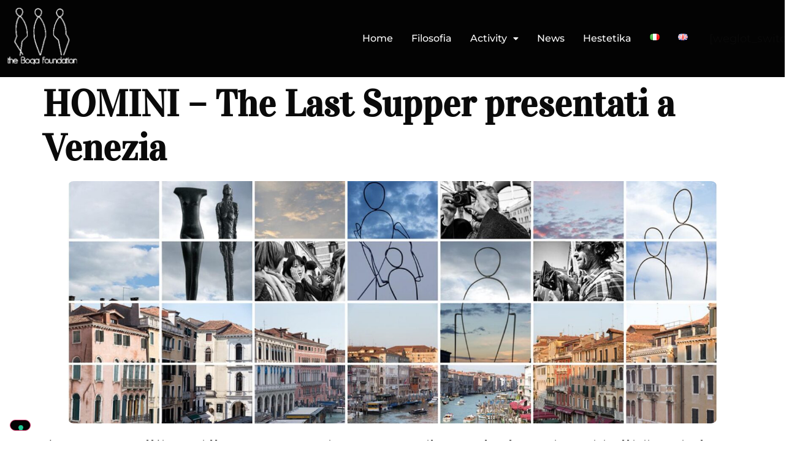

--- FILE ---
content_type: text/html; charset=UTF-8
request_url: https://thebogafoundation.it/homini-the-last-supper-presentati-a-venezia/
body_size: 35443
content:
<!DOCTYPE html>
<html lang="it-IT">
<head>
	<meta charset="UTF-8" />
	<meta name="viewport" content="width=device-width, initial-scale=1" />
	<link rel="profile" href="http://gmpg.org/xfn/11" />
	<link rel="pingback" href="https://thebogafoundation.it/xmlrpc.php" />
				<script type="text/javascript" class="_iub_cs_skip">
				var _iub = _iub || {};
				_iub.csConfiguration = _iub.csConfiguration || {};
				_iub.csConfiguration.siteId = "2429504";
				_iub.csConfiguration.cookiePolicyId = "54084973";
							</script>
			<script class="_iub_cs_skip" src="https://cs.iubenda.com/autoblocking/2429504.js" fetchpriority="low"></script>
			<meta name='robots' content='index, follow, max-image-preview:large, max-snippet:-1, max-video-preview:-1' />
	<style>img:is([sizes="auto" i], [sizes^="auto," i]) { contain-intrinsic-size: 3000px 1500px }</style>
	
	<!-- This site is optimized with the Yoast SEO plugin v26.7 - https://yoast.com/wordpress/plugins/seo/ -->
	<title>HOMINI – The Last Supper presentati a Venezia - The Boga Foundation</title>
	<link rel="canonical" href="https://thebogafoundation.it/homini-the-last-supper-presentati-a-venezia/" />
	<meta property="og:locale" content="it_IT" />
	<meta property="og:type" content="article" />
	<meta property="og:title" content="HOMINI – The Last Supper presentati a Venezia - The Boga Foundation" />
	<meta property="og:description" content="E&#8217; stata presentata all&#8217;interno della mostra RIVUS ALTUS, in programma presso il Centro Culturale Don Orione Artigianelli di Venezia, la nuova collezione degli Homini dei Boga intitolata “The Last Supper”. La collezione è composta da 12 Homini più una scultura dedicata a Gesù Cristo. Una contaminazione tra acciaio e tessuti pregiati che rende gli Homini [&hellip;]" />
	<meta property="og:url" content="https://thebogafoundation.it/homini-the-last-supper-presentati-a-venezia/" />
	<meta property="og:site_name" content="The Boga Foundation" />
	<meta property="article:published_time" content="2016-10-10T19:40:07+00:00" />
	<meta property="article:modified_time" content="2024-04-25T12:50:17+00:00" />
	<meta property="og:image" content="https://thebogafoundation.it/wp-content/uploads/2024/04/rivusaltus_slide_1-1.jpg" />
	<meta property="og:image:width" content="1925" />
	<meta property="og:image:height" content="718" />
	<meta property="og:image:type" content="image/jpeg" />
	<meta name="author" content="admin" />
	<meta name="twitter:card" content="summary_large_image" />
	<meta name="twitter:label1" content="Scritto da" />
	<meta name="twitter:data1" content="admin" />
	<meta name="twitter:label2" content="Tempo di lettura stimato" />
	<meta name="twitter:data2" content="2 minuti" />
	<script type="application/ld+json" class="yoast-schema-graph">{"@context":"https://schema.org","@graph":[{"@type":"Article","@id":"https://thebogafoundation.it/homini-the-last-supper-presentati-a-venezia/#article","isPartOf":{"@id":"https://thebogafoundation.it/homini-the-last-supper-presentati-a-venezia/"},"author":{"name":"admin","@id":"https://thebogafoundation.it/#/schema/person/39666234e1ae0f8ab102b807f8fd56cb"},"headline":"HOMINI – The Last Supper presentati a Venezia","datePublished":"2016-10-10T19:40:07+00:00","dateModified":"2024-04-25T12:50:17+00:00","mainEntityOfPage":{"@id":"https://thebogafoundation.it/homini-the-last-supper-presentati-a-venezia/"},"wordCount":193,"publisher":{"@id":"https://thebogafoundation.it/#organization"},"image":{"@id":"https://thebogafoundation.it/homini-the-last-supper-presentati-a-venezia/#primaryimage"},"thumbnailUrl":"https://thebogafoundation.it/wp-content/uploads/2024/04/rivusaltus_slide_1-1.jpg","articleSection":["Exhibitions","News"],"inLanguage":"it-IT"},{"@type":"WebPage","@id":"https://thebogafoundation.it/homini-the-last-supper-presentati-a-venezia/","url":"https://thebogafoundation.it/homini-the-last-supper-presentati-a-venezia/","name":"HOMINI – The Last Supper presentati a Venezia - The Boga Foundation","isPartOf":{"@id":"https://thebogafoundation.it/#website"},"primaryImageOfPage":{"@id":"https://thebogafoundation.it/homini-the-last-supper-presentati-a-venezia/#primaryimage"},"image":{"@id":"https://thebogafoundation.it/homini-the-last-supper-presentati-a-venezia/#primaryimage"},"thumbnailUrl":"https://thebogafoundation.it/wp-content/uploads/2024/04/rivusaltus_slide_1-1.jpg","datePublished":"2016-10-10T19:40:07+00:00","dateModified":"2024-04-25T12:50:17+00:00","breadcrumb":{"@id":"https://thebogafoundation.it/homini-the-last-supper-presentati-a-venezia/#breadcrumb"},"inLanguage":"it-IT","potentialAction":[{"@type":"ReadAction","target":["https://thebogafoundation.it/homini-the-last-supper-presentati-a-venezia/"]}]},{"@type":"ImageObject","inLanguage":"it-IT","@id":"https://thebogafoundation.it/homini-the-last-supper-presentati-a-venezia/#primaryimage","url":"https://thebogafoundation.it/wp-content/uploads/2024/04/rivusaltus_slide_1-1.jpg","contentUrl":"https://thebogafoundation.it/wp-content/uploads/2024/04/rivusaltus_slide_1-1.jpg","width":1925,"height":718},{"@type":"BreadcrumbList","@id":"https://thebogafoundation.it/homini-the-last-supper-presentati-a-venezia/#breadcrumb","itemListElement":[{"@type":"ListItem","position":1,"name":"Home","item":"https://thebogafoundation.it/"},{"@type":"ListItem","position":2,"name":"HOMINI – The Last Supper presentati a Venezia"}]},{"@type":"WebSite","@id":"https://thebogafoundation.it/#website","url":"https://thebogafoundation.it/","name":"The Boga Foundation","description":"","publisher":{"@id":"https://thebogafoundation.it/#organization"},"potentialAction":[{"@type":"SearchAction","target":{"@type":"EntryPoint","urlTemplate":"https://thebogafoundation.it/?s={search_term_string}"},"query-input":{"@type":"PropertyValueSpecification","valueRequired":true,"valueName":"search_term_string"}}],"inLanguage":"it-IT"},{"@type":"Organization","@id":"https://thebogafoundation.it/#organization","name":"The Boga Foundation","url":"https://thebogafoundation.it/","logo":{"@type":"ImageObject","inLanguage":"it-IT","@id":"https://thebogafoundation.it/#/schema/logo/image/","url":"https://thebogafoundation.it/wp-content/uploads/2024/04/logo_header-Photoroom.jpg","contentUrl":"https://thebogafoundation.it/wp-content/uploads/2024/04/logo_header-Photoroom.jpg","width":1512,"height":1512,"caption":"The Boga Foundation"},"image":{"@id":"https://thebogafoundation.it/#/schema/logo/image/"}},{"@type":"Person","@id":"https://thebogafoundation.it/#/schema/person/39666234e1ae0f8ab102b807f8fd56cb","name":"admin","image":{"@type":"ImageObject","inLanguage":"it-IT","@id":"https://thebogafoundation.it/#/schema/person/image/","url":"https://secure.gravatar.com/avatar/a7e53be2ddfbe1d7e3b04e0a40a8180076145057099e82d32a2a027acfa2d622?s=96&d=mm&r=g","contentUrl":"https://secure.gravatar.com/avatar/a7e53be2ddfbe1d7e3b04e0a40a8180076145057099e82d32a2a027acfa2d622?s=96&d=mm&r=g","caption":"admin"},"sameAs":["https://thebogafoundation.it"],"url":"https://thebogafoundation.it/author/thbf_g2ji9mor/"}]}</script>
	<!-- / Yoast SEO plugin. -->


<link rel='dns-prefetch' href='//cdn.iubenda.com' />
<link rel='dns-prefetch' href='//www.googletagmanager.com' />
<link rel="alternate" type="application/rss+xml" title="The Boga Foundation &raquo; Feed" href="https://thebogafoundation.it/feed/" />
<link rel="alternate" type="application/rss+xml" title="The Boga Foundation &raquo; Feed dei commenti" href="https://thebogafoundation.it/comments/feed/" />
<script>
window._wpemojiSettings = {"baseUrl":"https:\/\/s.w.org\/images\/core\/emoji\/16.0.1\/72x72\/","ext":".png","svgUrl":"https:\/\/s.w.org\/images\/core\/emoji\/16.0.1\/svg\/","svgExt":".svg","source":{"concatemoji":"https:\/\/thebogafoundation.it\/wp-includes\/js\/wp-emoji-release.min.js?ver=6.8.3"}};
/*! This file is auto-generated */
!function(s,n){var o,i,e;function c(e){try{var t={supportTests:e,timestamp:(new Date).valueOf()};sessionStorage.setItem(o,JSON.stringify(t))}catch(e){}}function p(e,t,n){e.clearRect(0,0,e.canvas.width,e.canvas.height),e.fillText(t,0,0);var t=new Uint32Array(e.getImageData(0,0,e.canvas.width,e.canvas.height).data),a=(e.clearRect(0,0,e.canvas.width,e.canvas.height),e.fillText(n,0,0),new Uint32Array(e.getImageData(0,0,e.canvas.width,e.canvas.height).data));return t.every(function(e,t){return e===a[t]})}function u(e,t){e.clearRect(0,0,e.canvas.width,e.canvas.height),e.fillText(t,0,0);for(var n=e.getImageData(16,16,1,1),a=0;a<n.data.length;a++)if(0!==n.data[a])return!1;return!0}function f(e,t,n,a){switch(t){case"flag":return n(e,"\ud83c\udff3\ufe0f\u200d\u26a7\ufe0f","\ud83c\udff3\ufe0f\u200b\u26a7\ufe0f")?!1:!n(e,"\ud83c\udde8\ud83c\uddf6","\ud83c\udde8\u200b\ud83c\uddf6")&&!n(e,"\ud83c\udff4\udb40\udc67\udb40\udc62\udb40\udc65\udb40\udc6e\udb40\udc67\udb40\udc7f","\ud83c\udff4\u200b\udb40\udc67\u200b\udb40\udc62\u200b\udb40\udc65\u200b\udb40\udc6e\u200b\udb40\udc67\u200b\udb40\udc7f");case"emoji":return!a(e,"\ud83e\udedf")}return!1}function g(e,t,n,a){var r="undefined"!=typeof WorkerGlobalScope&&self instanceof WorkerGlobalScope?new OffscreenCanvas(300,150):s.createElement("canvas"),o=r.getContext("2d",{willReadFrequently:!0}),i=(o.textBaseline="top",o.font="600 32px Arial",{});return e.forEach(function(e){i[e]=t(o,e,n,a)}),i}function t(e){var t=s.createElement("script");t.src=e,t.defer=!0,s.head.appendChild(t)}"undefined"!=typeof Promise&&(o="wpEmojiSettingsSupports",i=["flag","emoji"],n.supports={everything:!0,everythingExceptFlag:!0},e=new Promise(function(e){s.addEventListener("DOMContentLoaded",e,{once:!0})}),new Promise(function(t){var n=function(){try{var e=JSON.parse(sessionStorage.getItem(o));if("object"==typeof e&&"number"==typeof e.timestamp&&(new Date).valueOf()<e.timestamp+604800&&"object"==typeof e.supportTests)return e.supportTests}catch(e){}return null}();if(!n){if("undefined"!=typeof Worker&&"undefined"!=typeof OffscreenCanvas&&"undefined"!=typeof URL&&URL.createObjectURL&&"undefined"!=typeof Blob)try{var e="postMessage("+g.toString()+"("+[JSON.stringify(i),f.toString(),p.toString(),u.toString()].join(",")+"));",a=new Blob([e],{type:"text/javascript"}),r=new Worker(URL.createObjectURL(a),{name:"wpTestEmojiSupports"});return void(r.onmessage=function(e){c(n=e.data),r.terminate(),t(n)})}catch(e){}c(n=g(i,f,p,u))}t(n)}).then(function(e){for(var t in e)n.supports[t]=e[t],n.supports.everything=n.supports.everything&&n.supports[t],"flag"!==t&&(n.supports.everythingExceptFlag=n.supports.everythingExceptFlag&&n.supports[t]);n.supports.everythingExceptFlag=n.supports.everythingExceptFlag&&!n.supports.flag,n.DOMReady=!1,n.readyCallback=function(){n.DOMReady=!0}}).then(function(){return e}).then(function(){var e;n.supports.everything||(n.readyCallback(),(e=n.source||{}).concatemoji?t(e.concatemoji):e.wpemoji&&e.twemoji&&(t(e.twemoji),t(e.wpemoji)))}))}((window,document),window._wpemojiSettings);
</script>
<link rel='stylesheet' id='hfe-widgets-style-css' href='https://thebogafoundation.it/wp-content/plugins/header-footer-elementor/inc/widgets-css/frontend.css?ver=2.8.1' media='all' />
<style id='wp-emoji-styles-inline-css'>

	img.wp-smiley, img.emoji {
		display: inline !important;
		border: none !important;
		box-shadow: none !important;
		height: 1em !important;
		width: 1em !important;
		margin: 0 0.07em !important;
		vertical-align: -0.1em !important;
		background: none !important;
		padding: 0 !important;
	}
</style>
<link rel='stylesheet' id='wp-block-library-css' href='https://thebogafoundation.it/wp-includes/css/dist/block-library/style.min.css?ver=6.8.3' media='all' />
<style id='global-styles-inline-css'>
:root{--wp--preset--aspect-ratio--square: 1;--wp--preset--aspect-ratio--4-3: 4/3;--wp--preset--aspect-ratio--3-4: 3/4;--wp--preset--aspect-ratio--3-2: 3/2;--wp--preset--aspect-ratio--2-3: 2/3;--wp--preset--aspect-ratio--16-9: 16/9;--wp--preset--aspect-ratio--9-16: 9/16;--wp--preset--color--black: #000000;--wp--preset--color--cyan-bluish-gray: #abb8c3;--wp--preset--color--white: #ffffff;--wp--preset--color--pale-pink: #f78da7;--wp--preset--color--vivid-red: #cf2e2e;--wp--preset--color--luminous-vivid-orange: #ff6900;--wp--preset--color--luminous-vivid-amber: #fcb900;--wp--preset--color--light-green-cyan: #7bdcb5;--wp--preset--color--vivid-green-cyan: #00d084;--wp--preset--color--pale-cyan-blue: #8ed1fc;--wp--preset--color--vivid-cyan-blue: #0693e3;--wp--preset--color--vivid-purple: #9b51e0;--wp--preset--gradient--vivid-cyan-blue-to-vivid-purple: linear-gradient(135deg,rgba(6,147,227,1) 0%,rgb(155,81,224) 100%);--wp--preset--gradient--light-green-cyan-to-vivid-green-cyan: linear-gradient(135deg,rgb(122,220,180) 0%,rgb(0,208,130) 100%);--wp--preset--gradient--luminous-vivid-amber-to-luminous-vivid-orange: linear-gradient(135deg,rgba(252,185,0,1) 0%,rgba(255,105,0,1) 100%);--wp--preset--gradient--luminous-vivid-orange-to-vivid-red: linear-gradient(135deg,rgba(255,105,0,1) 0%,rgb(207,46,46) 100%);--wp--preset--gradient--very-light-gray-to-cyan-bluish-gray: linear-gradient(135deg,rgb(238,238,238) 0%,rgb(169,184,195) 100%);--wp--preset--gradient--cool-to-warm-spectrum: linear-gradient(135deg,rgb(74,234,220) 0%,rgb(151,120,209) 20%,rgb(207,42,186) 40%,rgb(238,44,130) 60%,rgb(251,105,98) 80%,rgb(254,248,76) 100%);--wp--preset--gradient--blush-light-purple: linear-gradient(135deg,rgb(255,206,236) 0%,rgb(152,150,240) 100%);--wp--preset--gradient--blush-bordeaux: linear-gradient(135deg,rgb(254,205,165) 0%,rgb(254,45,45) 50%,rgb(107,0,62) 100%);--wp--preset--gradient--luminous-dusk: linear-gradient(135deg,rgb(255,203,112) 0%,rgb(199,81,192) 50%,rgb(65,88,208) 100%);--wp--preset--gradient--pale-ocean: linear-gradient(135deg,rgb(255,245,203) 0%,rgb(182,227,212) 50%,rgb(51,167,181) 100%);--wp--preset--gradient--electric-grass: linear-gradient(135deg,rgb(202,248,128) 0%,rgb(113,206,126) 100%);--wp--preset--gradient--midnight: linear-gradient(135deg,rgb(2,3,129) 0%,rgb(40,116,252) 100%);--wp--preset--font-size--small: 13px;--wp--preset--font-size--medium: 20px;--wp--preset--font-size--large: 36px;--wp--preset--font-size--x-large: 42px;--wp--preset--spacing--20: 0.44rem;--wp--preset--spacing--30: 0.67rem;--wp--preset--spacing--40: 1rem;--wp--preset--spacing--50: 1.5rem;--wp--preset--spacing--60: 2.25rem;--wp--preset--spacing--70: 3.38rem;--wp--preset--spacing--80: 5.06rem;--wp--preset--shadow--natural: 6px 6px 9px rgba(0, 0, 0, 0.2);--wp--preset--shadow--deep: 12px 12px 50px rgba(0, 0, 0, 0.4);--wp--preset--shadow--sharp: 6px 6px 0px rgba(0, 0, 0, 0.2);--wp--preset--shadow--outlined: 6px 6px 0px -3px rgba(255, 255, 255, 1), 6px 6px rgba(0, 0, 0, 1);--wp--preset--shadow--crisp: 6px 6px 0px rgba(0, 0, 0, 1);}:root { --wp--style--global--content-size: 800px;--wp--style--global--wide-size: 1200px; }:where(body) { margin: 0; }.wp-site-blocks > .alignleft { float: left; margin-right: 2em; }.wp-site-blocks > .alignright { float: right; margin-left: 2em; }.wp-site-blocks > .aligncenter { justify-content: center; margin-left: auto; margin-right: auto; }:where(.wp-site-blocks) > * { margin-block-start: 24px; margin-block-end: 0; }:where(.wp-site-blocks) > :first-child { margin-block-start: 0; }:where(.wp-site-blocks) > :last-child { margin-block-end: 0; }:root { --wp--style--block-gap: 24px; }:root :where(.is-layout-flow) > :first-child{margin-block-start: 0;}:root :where(.is-layout-flow) > :last-child{margin-block-end: 0;}:root :where(.is-layout-flow) > *{margin-block-start: 24px;margin-block-end: 0;}:root :where(.is-layout-constrained) > :first-child{margin-block-start: 0;}:root :where(.is-layout-constrained) > :last-child{margin-block-end: 0;}:root :where(.is-layout-constrained) > *{margin-block-start: 24px;margin-block-end: 0;}:root :where(.is-layout-flex){gap: 24px;}:root :where(.is-layout-grid){gap: 24px;}.is-layout-flow > .alignleft{float: left;margin-inline-start: 0;margin-inline-end: 2em;}.is-layout-flow > .alignright{float: right;margin-inline-start: 2em;margin-inline-end: 0;}.is-layout-flow > .aligncenter{margin-left: auto !important;margin-right: auto !important;}.is-layout-constrained > .alignleft{float: left;margin-inline-start: 0;margin-inline-end: 2em;}.is-layout-constrained > .alignright{float: right;margin-inline-start: 2em;margin-inline-end: 0;}.is-layout-constrained > .aligncenter{margin-left: auto !important;margin-right: auto !important;}.is-layout-constrained > :where(:not(.alignleft):not(.alignright):not(.alignfull)){max-width: var(--wp--style--global--content-size);margin-left: auto !important;margin-right: auto !important;}.is-layout-constrained > .alignwide{max-width: var(--wp--style--global--wide-size);}body .is-layout-flex{display: flex;}.is-layout-flex{flex-wrap: wrap;align-items: center;}.is-layout-flex > :is(*, div){margin: 0;}body .is-layout-grid{display: grid;}.is-layout-grid > :is(*, div){margin: 0;}body{padding-top: 0px;padding-right: 0px;padding-bottom: 0px;padding-left: 0px;}a:where(:not(.wp-element-button)){text-decoration: underline;}:root :where(.wp-element-button, .wp-block-button__link){background-color: #32373c;border-width: 0;color: #fff;font-family: inherit;font-size: inherit;line-height: inherit;padding: calc(0.667em + 2px) calc(1.333em + 2px);text-decoration: none;}.has-black-color{color: var(--wp--preset--color--black) !important;}.has-cyan-bluish-gray-color{color: var(--wp--preset--color--cyan-bluish-gray) !important;}.has-white-color{color: var(--wp--preset--color--white) !important;}.has-pale-pink-color{color: var(--wp--preset--color--pale-pink) !important;}.has-vivid-red-color{color: var(--wp--preset--color--vivid-red) !important;}.has-luminous-vivid-orange-color{color: var(--wp--preset--color--luminous-vivid-orange) !important;}.has-luminous-vivid-amber-color{color: var(--wp--preset--color--luminous-vivid-amber) !important;}.has-light-green-cyan-color{color: var(--wp--preset--color--light-green-cyan) !important;}.has-vivid-green-cyan-color{color: var(--wp--preset--color--vivid-green-cyan) !important;}.has-pale-cyan-blue-color{color: var(--wp--preset--color--pale-cyan-blue) !important;}.has-vivid-cyan-blue-color{color: var(--wp--preset--color--vivid-cyan-blue) !important;}.has-vivid-purple-color{color: var(--wp--preset--color--vivid-purple) !important;}.has-black-background-color{background-color: var(--wp--preset--color--black) !important;}.has-cyan-bluish-gray-background-color{background-color: var(--wp--preset--color--cyan-bluish-gray) !important;}.has-white-background-color{background-color: var(--wp--preset--color--white) !important;}.has-pale-pink-background-color{background-color: var(--wp--preset--color--pale-pink) !important;}.has-vivid-red-background-color{background-color: var(--wp--preset--color--vivid-red) !important;}.has-luminous-vivid-orange-background-color{background-color: var(--wp--preset--color--luminous-vivid-orange) !important;}.has-luminous-vivid-amber-background-color{background-color: var(--wp--preset--color--luminous-vivid-amber) !important;}.has-light-green-cyan-background-color{background-color: var(--wp--preset--color--light-green-cyan) !important;}.has-vivid-green-cyan-background-color{background-color: var(--wp--preset--color--vivid-green-cyan) !important;}.has-pale-cyan-blue-background-color{background-color: var(--wp--preset--color--pale-cyan-blue) !important;}.has-vivid-cyan-blue-background-color{background-color: var(--wp--preset--color--vivid-cyan-blue) !important;}.has-vivid-purple-background-color{background-color: var(--wp--preset--color--vivid-purple) !important;}.has-black-border-color{border-color: var(--wp--preset--color--black) !important;}.has-cyan-bluish-gray-border-color{border-color: var(--wp--preset--color--cyan-bluish-gray) !important;}.has-white-border-color{border-color: var(--wp--preset--color--white) !important;}.has-pale-pink-border-color{border-color: var(--wp--preset--color--pale-pink) !important;}.has-vivid-red-border-color{border-color: var(--wp--preset--color--vivid-red) !important;}.has-luminous-vivid-orange-border-color{border-color: var(--wp--preset--color--luminous-vivid-orange) !important;}.has-luminous-vivid-amber-border-color{border-color: var(--wp--preset--color--luminous-vivid-amber) !important;}.has-light-green-cyan-border-color{border-color: var(--wp--preset--color--light-green-cyan) !important;}.has-vivid-green-cyan-border-color{border-color: var(--wp--preset--color--vivid-green-cyan) !important;}.has-pale-cyan-blue-border-color{border-color: var(--wp--preset--color--pale-cyan-blue) !important;}.has-vivid-cyan-blue-border-color{border-color: var(--wp--preset--color--vivid-cyan-blue) !important;}.has-vivid-purple-border-color{border-color: var(--wp--preset--color--vivid-purple) !important;}.has-vivid-cyan-blue-to-vivid-purple-gradient-background{background: var(--wp--preset--gradient--vivid-cyan-blue-to-vivid-purple) !important;}.has-light-green-cyan-to-vivid-green-cyan-gradient-background{background: var(--wp--preset--gradient--light-green-cyan-to-vivid-green-cyan) !important;}.has-luminous-vivid-amber-to-luminous-vivid-orange-gradient-background{background: var(--wp--preset--gradient--luminous-vivid-amber-to-luminous-vivid-orange) !important;}.has-luminous-vivid-orange-to-vivid-red-gradient-background{background: var(--wp--preset--gradient--luminous-vivid-orange-to-vivid-red) !important;}.has-very-light-gray-to-cyan-bluish-gray-gradient-background{background: var(--wp--preset--gradient--very-light-gray-to-cyan-bluish-gray) !important;}.has-cool-to-warm-spectrum-gradient-background{background: var(--wp--preset--gradient--cool-to-warm-spectrum) !important;}.has-blush-light-purple-gradient-background{background: var(--wp--preset--gradient--blush-light-purple) !important;}.has-blush-bordeaux-gradient-background{background: var(--wp--preset--gradient--blush-bordeaux) !important;}.has-luminous-dusk-gradient-background{background: var(--wp--preset--gradient--luminous-dusk) !important;}.has-pale-ocean-gradient-background{background: var(--wp--preset--gradient--pale-ocean) !important;}.has-electric-grass-gradient-background{background: var(--wp--preset--gradient--electric-grass) !important;}.has-midnight-gradient-background{background: var(--wp--preset--gradient--midnight) !important;}.has-small-font-size{font-size: var(--wp--preset--font-size--small) !important;}.has-medium-font-size{font-size: var(--wp--preset--font-size--medium) !important;}.has-large-font-size{font-size: var(--wp--preset--font-size--large) !important;}.has-x-large-font-size{font-size: var(--wp--preset--font-size--x-large) !important;}
:root :where(.wp-block-pullquote){font-size: 1.5em;line-height: 1.6;}
</style>
<link rel='stylesheet' id='hfe-style-css' href='https://thebogafoundation.it/wp-content/plugins/header-footer-elementor/assets/css/header-footer-elementor.css?ver=2.8.1' media='all' />
<link rel='stylesheet' id='elementor-frontend-css' href='https://thebogafoundation.it/wp-content/plugins/elementor/assets/css/frontend.min.css?ver=3.34.1' media='all' />
<link rel='stylesheet' id='elementor-post-7-css' href='https://thebogafoundation.it/wp-content/uploads/elementor/css/post-7.css?ver=1768442532' media='all' />
<link rel='stylesheet' id='font-awesome-5-all-css' href='https://thebogafoundation.it/wp-content/plugins/elementor/assets/lib/font-awesome/css/all.min.css?ver=3.34.1' media='all' />
<link rel='stylesheet' id='font-awesome-4-shim-css' href='https://thebogafoundation.it/wp-content/plugins/elementor/assets/lib/font-awesome/css/v4-shims.min.css?ver=3.34.1' media='all' />
<link rel='stylesheet' id='elementor-post-46-css' href='https://thebogafoundation.it/wp-content/uploads/elementor/css/post-46.css?ver=1768442532' media='all' />
<link rel='stylesheet' id='elementor-post-82-css' href='https://thebogafoundation.it/wp-content/uploads/elementor/css/post-82.css?ver=1768442532' media='all' />
<link rel='stylesheet' id='hello-elementor-css' href='https://thebogafoundation.it/wp-content/themes/hello-elementor/assets/css/reset.css?ver=3.4.4' media='all' />
<link rel='stylesheet' id='hello-elementor-theme-style-css' href='https://thebogafoundation.it/wp-content/themes/hello-elementor/assets/css/theme.css?ver=3.4.4' media='all' />
<link rel='stylesheet' id='hello-elementor-header-footer-css' href='https://thebogafoundation.it/wp-content/themes/hello-elementor/assets/css/header-footer.css?ver=3.4.4' media='all' />
<link rel='stylesheet' id='hfe-elementor-icons-css' href='https://thebogafoundation.it/wp-content/plugins/elementor/assets/lib/eicons/css/elementor-icons.min.css?ver=5.34.0' media='all' />
<link rel='stylesheet' id='hfe-icons-list-css' href='https://thebogafoundation.it/wp-content/plugins/elementor/assets/css/widget-icon-list.min.css?ver=3.24.3' media='all' />
<link rel='stylesheet' id='hfe-social-icons-css' href='https://thebogafoundation.it/wp-content/plugins/elementor/assets/css/widget-social-icons.min.css?ver=3.24.0' media='all' />
<link rel='stylesheet' id='hfe-social-share-icons-brands-css' href='https://thebogafoundation.it/wp-content/plugins/elementor/assets/lib/font-awesome/css/brands.css?ver=5.15.3' media='all' />
<link rel='stylesheet' id='hfe-social-share-icons-fontawesome-css' href='https://thebogafoundation.it/wp-content/plugins/elementor/assets/lib/font-awesome/css/fontawesome.css?ver=5.15.3' media='all' />
<link rel='stylesheet' id='hfe-nav-menu-icons-css' href='https://thebogafoundation.it/wp-content/plugins/elementor/assets/lib/font-awesome/css/solid.css?ver=5.15.3' media='all' />
<link rel='stylesheet' id='eael-general-css' href='https://thebogafoundation.it/wp-content/plugins/essential-addons-for-elementor-lite/assets/front-end/css/view/general.min.css?ver=6.5.7' media='all' />
<link rel='stylesheet' id='elementor-gf-local-roboto-css' href='https://thebogafoundation.it/wp-content/uploads/elementor/google-fonts/css/roboto.css?ver=1742262944' media='all' />
<link rel='stylesheet' id='elementor-gf-local-robotoslab-css' href='https://thebogafoundation.it/wp-content/uploads/elementor/google-fonts/css/robotoslab.css?ver=1742262946' media='all' />
<link rel='stylesheet' id='elementor-gf-local-vidaloka-css' href='https://thebogafoundation.it/wp-content/uploads/elementor/google-fonts/css/vidaloka.css?ver=1742262947' media='all' />
<link rel='stylesheet' id='elementor-gf-local-montserrat-css' href='https://thebogafoundation.it/wp-content/uploads/elementor/google-fonts/css/montserrat.css?ver=1742262949' media='all' />

<script  type="text/javascript" class=" _iub_cs_skip" id="iubenda-head-inline-scripts-0">
var _iub = _iub || [];
_iub.csConfiguration = {"askConsentAtCookiePolicyUpdate":true,"countryDetection":true,"enableUspr":true,"floatingPreferencesButtonDisplay":"bottom-left","perPurposeConsent":true,"reloadOnConsent":true,"siteId":2429504,"cookiePolicyId":54084973,"banner":{"acceptButtonDisplay":true,"closeButtonRejects":true,"customizeButtonDisplay":true,"explicitWithdrawal":true,"listPurposes":true,"logo":"[data-uri]","ownerName":"thebogafoundation.it","position":"bottom","rejectButtonDisplay":true,"showPurposesToggles":true,"showTotalNumberOfProviders":true}};
_iub.csLangConfiguration = {"it":{"cookiePolicyId":54084973},"en-GB":{"cookiePolicyId":34597229}};
</script>
<script  type="text/javascript" class=" _iub_cs_skip" src="//cdn.iubenda.com/cs/gpp/stub.js?ver=3.12.5" id="iubenda-head-scripts-1-js"></script>
<script  type="text/javascript" charset="UTF-8" async="" class=" _iub_cs_skip" src="//cdn.iubenda.com/cs/iubenda_cs.js?ver=3.12.5" id="iubenda-head-scripts-2-js"></script>
<script src="https://thebogafoundation.it/wp-content/plugins/elementor/assets/lib/font-awesome/js/v4-shims.min.js?ver=3.34.1" id="font-awesome-4-shim-js"></script>
<script src="https://thebogafoundation.it/wp-includes/js/jquery/jquery.min.js?ver=3.7.1" id="jquery-core-js"></script>
<script src="https://thebogafoundation.it/wp-includes/js/jquery/jquery-migrate.min.js?ver=3.4.1" id="jquery-migrate-js"></script>
<script id="jquery-js-after">
!function($){"use strict";$(document).ready(function(){$(this).scrollTop()>100&&$(".hfe-scroll-to-top-wrap").removeClass("hfe-scroll-to-top-hide"),$(window).scroll(function(){$(this).scrollTop()<100?$(".hfe-scroll-to-top-wrap").fadeOut(300):$(".hfe-scroll-to-top-wrap").fadeIn(300)}),$(".hfe-scroll-to-top-wrap").on("click",function(){$("html, body").animate({scrollTop:0},300);return!1})})}(jQuery);
!function($){'use strict';$(document).ready(function(){var bar=$('.hfe-reading-progress-bar');if(!bar.length)return;$(window).on('scroll',function(){var s=$(window).scrollTop(),d=$(document).height()-$(window).height(),p=d? s/d*100:0;bar.css('width',p+'%')});});}(jQuery);
</script>
<link rel="https://api.w.org/" href="https://thebogafoundation.it/wp-json/" /><link rel="alternate" title="JSON" type="application/json" href="https://thebogafoundation.it/wp-json/wp/v2/posts/16651" /><link rel="EditURI" type="application/rsd+xml" title="RSD" href="https://thebogafoundation.it/xmlrpc.php?rsd" />
<meta name="generator" content="WordPress 6.8.3" />
<link rel='shortlink' href='https://thebogafoundation.it/?p=16651' />
<link rel="alternate" title="oEmbed (JSON)" type="application/json+oembed" href="https://thebogafoundation.it/wp-json/oembed/1.0/embed?url=https%3A%2F%2Fthebogafoundation.it%2Fhomini-the-last-supper-presentati-a-venezia%2F" />
<link rel="alternate" title="oEmbed (XML)" type="text/xml+oembed" href="https://thebogafoundation.it/wp-json/oembed/1.0/embed?url=https%3A%2F%2Fthebogafoundation.it%2Fhomini-the-last-supper-presentati-a-venezia%2F&#038;format=xml" />
<meta name="generator" content="Site Kit by Google 1.170.0" /><meta name="generator" content="Elementor 3.34.1; features: e_font_icon_svg, additional_custom_breakpoints; settings: css_print_method-external, google_font-enabled, font_display-swap">
			<style>
				.e-con.e-parent:nth-of-type(n+4):not(.e-lazyloaded):not(.e-no-lazyload),
				.e-con.e-parent:nth-of-type(n+4):not(.e-lazyloaded):not(.e-no-lazyload) * {
					background-image: none !important;
				}
				@media screen and (max-height: 1024px) {
					.e-con.e-parent:nth-of-type(n+3):not(.e-lazyloaded):not(.e-no-lazyload),
					.e-con.e-parent:nth-of-type(n+3):not(.e-lazyloaded):not(.e-no-lazyload) * {
						background-image: none !important;
					}
				}
				@media screen and (max-height: 640px) {
					.e-con.e-parent:nth-of-type(n+2):not(.e-lazyloaded):not(.e-no-lazyload),
					.e-con.e-parent:nth-of-type(n+2):not(.e-lazyloaded):not(.e-no-lazyload) * {
						background-image: none !important;
					}
				}
			</style>
			<link rel="icon" href="https://thebogafoundation.it/wp-content/uploads/2024/04/cropped-logo_header-Photoroom-32x32.jpg" sizes="32x32" />
<link rel="icon" href="https://thebogafoundation.it/wp-content/uploads/2024/04/cropped-logo_header-Photoroom-192x192.jpg" sizes="192x192" />
<link rel="apple-touch-icon" href="https://thebogafoundation.it/wp-content/uploads/2024/04/cropped-logo_header-Photoroom-180x180.jpg" />
<meta name="msapplication-TileImage" content="https://thebogafoundation.it/wp-content/uploads/2024/04/cropped-logo_header-Photoroom-270x270.jpg" />
</head>

<body class="wp-singular post-template-default single single-post postid-16651 single-format-standard wp-custom-logo wp-embed-responsive wp-theme-hello-elementor ehf-header ehf-footer ehf-template-hello-elementor ehf-stylesheet-hello-elementor hello-elementor-default elementor-default elementor-kit-7">
<div id="page" class="hfeed site">

		<header id="masthead" itemscope="itemscope" itemtype="https://schema.org/WPHeader">
			<p class="main-title bhf-hidden" itemprop="headline"><a href="https://thebogafoundation.it" title="The Boga Foundation" rel="home">The Boga Foundation</a></p>
					<div data-elementor-type="wp-post" data-elementor-id="46" class="elementor elementor-46">
						<section class="elementor-section elementor-top-section elementor-element elementor-element-c0c9f7f elementor-section-content-middle elementor-section-full_width elementor-section-height-default elementor-section-height-default" data-id="c0c9f7f" data-element_type="section" data-settings="{&quot;background_background&quot;:&quot;classic&quot;}">
						<div class="elementor-container elementor-column-gap-default">
					<div class="elementor-column elementor-col-33 elementor-top-column elementor-element elementor-element-e14876b" data-id="e14876b" data-element_type="column">
			<div class="elementor-widget-wrap elementor-element-populated">
						<div class="elementor-element elementor-element-0c63677 elementor-widget elementor-widget-image" data-id="0c63677" data-element_type="widget" data-widget_type="image.default">
				<div class="elementor-widget-container">
																<a href="https://thebogafoundation.it/">
							<img width="482" height="402" src="https://thebogafoundation.it/wp-content/uploads/2024/04/thebogafoundation-logowhite.png" class="attachment-large size-large wp-image-17546" alt="" />								</a>
															</div>
				</div>
					</div>
		</div>
				<div class="elementor-column elementor-col-33 elementor-top-column elementor-element elementor-element-a32a30a" data-id="a32a30a" data-element_type="column">
			<div class="elementor-widget-wrap elementor-element-populated">
						<div class="elementor-element elementor-element-c30ceb1 hfe-nav-menu__align-right hfe-submenu-icon-classic elementor-hidden-desktop elementor-hidden-tablet hfe-submenu-animation-none hfe-link-redirect-child hfe-nav-menu__breakpoint-tablet elementor-widget elementor-widget-navigation-menu" data-id="c30ceb1" data-element_type="widget" data-settings="{&quot;dropdown_border_radius_mobile&quot;:{&quot;unit&quot;:&quot;px&quot;,&quot;top&quot;:&quot;0&quot;,&quot;right&quot;:&quot;0&quot;,&quot;bottom&quot;:&quot;10&quot;,&quot;left&quot;:&quot;10&quot;,&quot;isLinked&quot;:false},&quot;padding_vertical_dropdown_item_mobile&quot;:{&quot;unit&quot;:&quot;px&quot;,&quot;size&quot;:20,&quot;sizes&quot;:[]},&quot;distance_from_menu_mobile&quot;:{&quot;unit&quot;:&quot;px&quot;,&quot;size&quot;:10,&quot;sizes&quot;:[]},&quot;toggle_size_mobile&quot;:{&quot;unit&quot;:&quot;px&quot;,&quot;size&quot;:40,&quot;sizes&quot;:[]},&quot;dropdown_border_radius&quot;:{&quot;unit&quot;:&quot;px&quot;,&quot;top&quot;:&quot;0&quot;,&quot;right&quot;:&quot;0&quot;,&quot;bottom&quot;:&quot;10&quot;,&quot;left&quot;:&quot;10&quot;,&quot;isLinked&quot;:false},&quot;padding_horizontal_dropdown_item&quot;:{&quot;unit&quot;:&quot;px&quot;,&quot;size&quot;:50,&quot;sizes&quot;:[]},&quot;padding_vertical_dropdown_item&quot;:{&quot;unit&quot;:&quot;px&quot;,&quot;size&quot;:25,&quot;sizes&quot;:[]},&quot;distance_from_menu&quot;:{&quot;unit&quot;:&quot;px&quot;,&quot;size&quot;:44,&quot;sizes&quot;:[]},&quot;padding_horizontal_menu_item&quot;:{&quot;unit&quot;:&quot;px&quot;,&quot;size&quot;:15,&quot;sizes&quot;:[]},&quot;padding_horizontal_menu_item_tablet&quot;:{&quot;unit&quot;:&quot;px&quot;,&quot;size&quot;:&quot;&quot;,&quot;sizes&quot;:[]},&quot;padding_horizontal_menu_item_mobile&quot;:{&quot;unit&quot;:&quot;px&quot;,&quot;size&quot;:&quot;&quot;,&quot;sizes&quot;:[]},&quot;padding_vertical_menu_item&quot;:{&quot;unit&quot;:&quot;px&quot;,&quot;size&quot;:15,&quot;sizes&quot;:[]},&quot;padding_vertical_menu_item_tablet&quot;:{&quot;unit&quot;:&quot;px&quot;,&quot;size&quot;:&quot;&quot;,&quot;sizes&quot;:[]},&quot;padding_vertical_menu_item_mobile&quot;:{&quot;unit&quot;:&quot;px&quot;,&quot;size&quot;:&quot;&quot;,&quot;sizes&quot;:[]},&quot;menu_space_between&quot;:{&quot;unit&quot;:&quot;px&quot;,&quot;size&quot;:&quot;&quot;,&quot;sizes&quot;:[]},&quot;menu_space_between_tablet&quot;:{&quot;unit&quot;:&quot;px&quot;,&quot;size&quot;:&quot;&quot;,&quot;sizes&quot;:[]},&quot;menu_space_between_mobile&quot;:{&quot;unit&quot;:&quot;px&quot;,&quot;size&quot;:&quot;&quot;,&quot;sizes&quot;:[]},&quot;menu_row_space&quot;:{&quot;unit&quot;:&quot;px&quot;,&quot;size&quot;:&quot;&quot;,&quot;sizes&quot;:[]},&quot;menu_row_space_tablet&quot;:{&quot;unit&quot;:&quot;px&quot;,&quot;size&quot;:&quot;&quot;,&quot;sizes&quot;:[]},&quot;menu_row_space_mobile&quot;:{&quot;unit&quot;:&quot;px&quot;,&quot;size&quot;:&quot;&quot;,&quot;sizes&quot;:[]},&quot;dropdown_border_radius_tablet&quot;:{&quot;unit&quot;:&quot;px&quot;,&quot;top&quot;:&quot;&quot;,&quot;right&quot;:&quot;&quot;,&quot;bottom&quot;:&quot;&quot;,&quot;left&quot;:&quot;&quot;,&quot;isLinked&quot;:true},&quot;width_dropdown_item&quot;:{&quot;unit&quot;:&quot;px&quot;,&quot;size&quot;:&quot;220&quot;,&quot;sizes&quot;:[]},&quot;width_dropdown_item_tablet&quot;:{&quot;unit&quot;:&quot;px&quot;,&quot;size&quot;:&quot;&quot;,&quot;sizes&quot;:[]},&quot;width_dropdown_item_mobile&quot;:{&quot;unit&quot;:&quot;px&quot;,&quot;size&quot;:&quot;&quot;,&quot;sizes&quot;:[]},&quot;padding_horizontal_dropdown_item_tablet&quot;:{&quot;unit&quot;:&quot;px&quot;,&quot;size&quot;:&quot;&quot;,&quot;sizes&quot;:[]},&quot;padding_horizontal_dropdown_item_mobile&quot;:{&quot;unit&quot;:&quot;px&quot;,&quot;size&quot;:&quot;&quot;,&quot;sizes&quot;:[]},&quot;padding_vertical_dropdown_item_tablet&quot;:{&quot;unit&quot;:&quot;px&quot;,&quot;size&quot;:&quot;&quot;,&quot;sizes&quot;:[]},&quot;distance_from_menu_tablet&quot;:{&quot;unit&quot;:&quot;px&quot;,&quot;size&quot;:&quot;&quot;,&quot;sizes&quot;:[]},&quot;toggle_size&quot;:{&quot;unit&quot;:&quot;px&quot;,&quot;size&quot;:&quot;&quot;,&quot;sizes&quot;:[]},&quot;toggle_size_tablet&quot;:{&quot;unit&quot;:&quot;px&quot;,&quot;size&quot;:&quot;&quot;,&quot;sizes&quot;:[]},&quot;toggle_border_width&quot;:{&quot;unit&quot;:&quot;px&quot;,&quot;size&quot;:&quot;&quot;,&quot;sizes&quot;:[]},&quot;toggle_border_width_tablet&quot;:{&quot;unit&quot;:&quot;px&quot;,&quot;size&quot;:&quot;&quot;,&quot;sizes&quot;:[]},&quot;toggle_border_width_mobile&quot;:{&quot;unit&quot;:&quot;px&quot;,&quot;size&quot;:&quot;&quot;,&quot;sizes&quot;:[]},&quot;toggle_border_radius&quot;:{&quot;unit&quot;:&quot;px&quot;,&quot;size&quot;:&quot;&quot;,&quot;sizes&quot;:[]},&quot;toggle_border_radius_tablet&quot;:{&quot;unit&quot;:&quot;px&quot;,&quot;size&quot;:&quot;&quot;,&quot;sizes&quot;:[]},&quot;toggle_border_radius_mobile&quot;:{&quot;unit&quot;:&quot;px&quot;,&quot;size&quot;:&quot;&quot;,&quot;sizes&quot;:[]}}" data-widget_type="navigation-menu.default">
				<div class="elementor-widget-container">
								<div class="hfe-nav-menu hfe-layout-horizontal hfe-nav-menu-layout horizontal hfe-pointer__none" data-layout="horizontal">
				<div role="button" class="hfe-nav-menu__toggle elementor-clickable" tabindex="0" aria-label="Menu Toggle">
					<span class="screen-reader-text">Menu</span>
					<div class="hfe-nav-menu-icon">
						<svg aria-hidden="true"  class="e-font-icon-svg e-fas-align-justify" viewBox="0 0 448 512" xmlns="http://www.w3.org/2000/svg"><path d="M432 416H16a16 16 0 0 0-16 16v32a16 16 0 0 0 16 16h416a16 16 0 0 0 16-16v-32a16 16 0 0 0-16-16zm0-128H16a16 16 0 0 0-16 16v32a16 16 0 0 0 16 16h416a16 16 0 0 0 16-16v-32a16 16 0 0 0-16-16zm0-128H16a16 16 0 0 0-16 16v32a16 16 0 0 0 16 16h416a16 16 0 0 0 16-16v-32a16 16 0 0 0-16-16zm0-128H16A16 16 0 0 0 0 48v32a16 16 0 0 0 16 16h416a16 16 0 0 0 16-16V48a16 16 0 0 0-16-16z"></path></svg>					</div>
				</div>
				<nav class="hfe-nav-menu__layout-horizontal hfe-nav-menu__submenu-classic" data-toggle-icon="&lt;svg aria-hidden=&quot;true&quot; tabindex=&quot;0&quot; class=&quot;e-font-icon-svg e-fas-align-justify&quot; viewBox=&quot;0 0 448 512&quot; xmlns=&quot;http://www.w3.org/2000/svg&quot;&gt;&lt;path d=&quot;M432 416H16a16 16 0 0 0-16 16v32a16 16 0 0 0 16 16h416a16 16 0 0 0 16-16v-32a16 16 0 0 0-16-16zm0-128H16a16 16 0 0 0-16 16v32a16 16 0 0 0 16 16h416a16 16 0 0 0 16-16v-32a16 16 0 0 0-16-16zm0-128H16a16 16 0 0 0-16 16v32a16 16 0 0 0 16 16h416a16 16 0 0 0 16-16v-32a16 16 0 0 0-16-16zm0-128H16A16 16 0 0 0 0 48v32a16 16 0 0 0 16 16h416a16 16 0 0 0 16-16V48a16 16 0 0 0-16-16z&quot;&gt;&lt;/path&gt;&lt;/svg&gt;" data-close-icon="&lt;svg aria-hidden=&quot;true&quot; tabindex=&quot;0&quot; class=&quot;e-font-icon-svg e-far-window-close&quot; viewBox=&quot;0 0 512 512&quot; xmlns=&quot;http://www.w3.org/2000/svg&quot;&gt;&lt;path d=&quot;M464 32H48C21.5 32 0 53.5 0 80v352c0 26.5 21.5 48 48 48h416c26.5 0 48-21.5 48-48V80c0-26.5-21.5-48-48-48zm0 394c0 3.3-2.7 6-6 6H54c-3.3 0-6-2.7-6-6V86c0-3.3 2.7-6 6-6h404c3.3 0 6 2.7 6 6v340zM356.5 194.6L295.1 256l61.4 61.4c4.6 4.6 4.6 12.1 0 16.8l-22.3 22.3c-4.6 4.6-12.1 4.6-16.8 0L256 295.1l-61.4 61.4c-4.6 4.6-12.1 4.6-16.8 0l-22.3-22.3c-4.6-4.6-4.6-12.1 0-16.8l61.4-61.4-61.4-61.4c-4.6-4.6-4.6-12.1 0-16.8l22.3-22.3c4.6-4.6 12.1-4.6 16.8 0l61.4 61.4 61.4-61.4c4.6-4.6 12.1-4.6 16.8 0l22.3 22.3c4.7 4.6 4.7 12.1 0 16.8z&quot;&gt;&lt;/path&gt;&lt;/svg&gt;" data-full-width="yes">
					<ul id="menu-1-c30ceb1" class="hfe-nav-menu"><li id="menu-item-17595" class="menu-item menu-item-type-post_type menu-item-object-page menu-item-home parent hfe-creative-menu"><a href="https://thebogafoundation.it/" class = "hfe-menu-item">Home</a></li>
<li id="menu-item-17598" class="menu-item menu-item-type-post_type menu-item-object-page parent hfe-creative-menu"><a href="https://thebogafoundation.it/filosofia/" class = "hfe-menu-item">Filosofia</a></li>
<li id="menu-item-17602" class="menu-item menu-item-type-custom menu-item-object-custom menu-item-has-children parent hfe-has-submenu hfe-creative-menu"><div class="hfe-has-submenu-container" tabindex="0" role="button" aria-haspopup="true" aria-expanded="false"><a href="#" class = "hfe-menu-item">Activity<span class='hfe-menu-toggle sub-arrow hfe-menu-child-0'><i class='fa'></i></span></a></div>
<ul class="sub-menu">
	<li id="menu-item-17603" class="menu-item menu-item-type-custom menu-item-object-custom hfe-creative-menu"><a href="https://quandoilpensierosuperailgesto.it/la-collezione/" class = "hfe-sub-menu-item">The collection</a></li>
	<li id="menu-item-17597" class="menu-item menu-item-type-post_type menu-item-object-page hfe-creative-menu"><a href="https://thebogafoundation.it/education/" class = "hfe-sub-menu-item">Education</a></li>
	<li id="menu-item-17601" class="menu-item menu-item-type-post_type menu-item-object-page hfe-creative-menu"><a href="https://thebogafoundation.it/publication/" class = "hfe-sub-menu-item">Publication</a></li>
</ul>
</li>
<li id="menu-item-17600" class="menu-item menu-item-type-post_type menu-item-object-page parent hfe-creative-menu"><a href="https://thebogafoundation.it/news/" class = "hfe-menu-item">News</a></li>
<li id="menu-item-17604" class="menu-item menu-item-type-custom menu-item-object-custom parent hfe-creative-menu"><a href="https://hestetika.art/" class = "hfe-menu-item">Hestetika</a></li>
<li id="menu-item-17721-it" class="lang-item lang-item-43 lang-item-it current-lang lang-item-first menu-item menu-item-type-custom menu-item-object-custom parent hfe-creative-menu"><a href="https://thebogafoundation.it/homini-the-last-supper-presentati-a-venezia/" class = "hfe-menu-item"><img src="[data-uri]" alt="" width="16" height="11" style="width: 16px; height: 11px;" /><span style="margin-left:0.3em;">Italiano</span></a></li>
<li id="menu-item-17721-en" class="lang-item lang-item-46 lang-item-en no-translation menu-item menu-item-type-custom menu-item-object-custom parent hfe-creative-menu"><a href="https://thebogafoundation.it/en/home-en/" class = "hfe-menu-item"><img src="[data-uri]" alt="" width="16" height="11" style="width: 16px; height: 11px;" /><span style="margin-left:0.3em;">English</span></a></li>
</ul> 
				</nav>
			</div>
							</div>
				</div>
				<div class="elementor-element elementor-element-bb0faf4 hfe-nav-menu__align-right hfe-submenu-icon-classic elementor-hidden-mobile hfe-submenu-animation-none hfe-link-redirect-child hfe-nav-menu__breakpoint-tablet elementor-widget elementor-widget-navigation-menu" data-id="bb0faf4" data-element_type="widget" data-settings="{&quot;dropdown_border_radius_mobile&quot;:{&quot;unit&quot;:&quot;px&quot;,&quot;top&quot;:&quot;0&quot;,&quot;right&quot;:&quot;0&quot;,&quot;bottom&quot;:&quot;10&quot;,&quot;left&quot;:&quot;10&quot;,&quot;isLinked&quot;:false},&quot;padding_vertical_dropdown_item_mobile&quot;:{&quot;unit&quot;:&quot;px&quot;,&quot;size&quot;:20,&quot;sizes&quot;:[]},&quot;distance_from_menu_mobile&quot;:{&quot;unit&quot;:&quot;px&quot;,&quot;size&quot;:10,&quot;sizes&quot;:[]},&quot;toggle_size_mobile&quot;:{&quot;unit&quot;:&quot;px&quot;,&quot;size&quot;:40,&quot;sizes&quot;:[]},&quot;dropdown_border_radius&quot;:{&quot;unit&quot;:&quot;px&quot;,&quot;top&quot;:&quot;0&quot;,&quot;right&quot;:&quot;0&quot;,&quot;bottom&quot;:&quot;10&quot;,&quot;left&quot;:&quot;10&quot;,&quot;isLinked&quot;:false},&quot;padding_horizontal_dropdown_item&quot;:{&quot;unit&quot;:&quot;px&quot;,&quot;size&quot;:50,&quot;sizes&quot;:[]},&quot;padding_vertical_dropdown_item&quot;:{&quot;unit&quot;:&quot;px&quot;,&quot;size&quot;:25,&quot;sizes&quot;:[]},&quot;distance_from_menu&quot;:{&quot;unit&quot;:&quot;px&quot;,&quot;size&quot;:44,&quot;sizes&quot;:[]},&quot;dropdown_border_radius_tablet&quot;:{&quot;unit&quot;:&quot;px&quot;,&quot;top&quot;:&quot;0&quot;,&quot;right&quot;:&quot;0&quot;,&quot;bottom&quot;:&quot;0&quot;,&quot;left&quot;:&quot;0&quot;,&quot;isLinked&quot;:false},&quot;width_dropdown_item_tablet&quot;:{&quot;unit&quot;:&quot;px&quot;,&quot;size&quot;:124,&quot;sizes&quot;:[]},&quot;toggle_size_tablet&quot;:{&quot;unit&quot;:&quot;px&quot;,&quot;size&quot;:37,&quot;sizes&quot;:[]},&quot;padding_horizontal_menu_item&quot;:{&quot;unit&quot;:&quot;px&quot;,&quot;size&quot;:15,&quot;sizes&quot;:[]},&quot;padding_horizontal_menu_item_tablet&quot;:{&quot;unit&quot;:&quot;px&quot;,&quot;size&quot;:&quot;&quot;,&quot;sizes&quot;:[]},&quot;padding_horizontal_menu_item_mobile&quot;:{&quot;unit&quot;:&quot;px&quot;,&quot;size&quot;:&quot;&quot;,&quot;sizes&quot;:[]},&quot;padding_vertical_menu_item&quot;:{&quot;unit&quot;:&quot;px&quot;,&quot;size&quot;:15,&quot;sizes&quot;:[]},&quot;padding_vertical_menu_item_tablet&quot;:{&quot;unit&quot;:&quot;px&quot;,&quot;size&quot;:&quot;&quot;,&quot;sizes&quot;:[]},&quot;padding_vertical_menu_item_mobile&quot;:{&quot;unit&quot;:&quot;px&quot;,&quot;size&quot;:&quot;&quot;,&quot;sizes&quot;:[]},&quot;menu_space_between&quot;:{&quot;unit&quot;:&quot;px&quot;,&quot;size&quot;:&quot;&quot;,&quot;sizes&quot;:[]},&quot;menu_space_between_tablet&quot;:{&quot;unit&quot;:&quot;px&quot;,&quot;size&quot;:&quot;&quot;,&quot;sizes&quot;:[]},&quot;menu_space_between_mobile&quot;:{&quot;unit&quot;:&quot;px&quot;,&quot;size&quot;:&quot;&quot;,&quot;sizes&quot;:[]},&quot;menu_row_space&quot;:{&quot;unit&quot;:&quot;px&quot;,&quot;size&quot;:&quot;&quot;,&quot;sizes&quot;:[]},&quot;menu_row_space_tablet&quot;:{&quot;unit&quot;:&quot;px&quot;,&quot;size&quot;:&quot;&quot;,&quot;sizes&quot;:[]},&quot;menu_row_space_mobile&quot;:{&quot;unit&quot;:&quot;px&quot;,&quot;size&quot;:&quot;&quot;,&quot;sizes&quot;:[]},&quot;width_dropdown_item&quot;:{&quot;unit&quot;:&quot;px&quot;,&quot;size&quot;:&quot;220&quot;,&quot;sizes&quot;:[]},&quot;width_dropdown_item_mobile&quot;:{&quot;unit&quot;:&quot;px&quot;,&quot;size&quot;:&quot;&quot;,&quot;sizes&quot;:[]},&quot;padding_horizontal_dropdown_item_tablet&quot;:{&quot;unit&quot;:&quot;px&quot;,&quot;size&quot;:&quot;&quot;,&quot;sizes&quot;:[]},&quot;padding_horizontal_dropdown_item_mobile&quot;:{&quot;unit&quot;:&quot;px&quot;,&quot;size&quot;:&quot;&quot;,&quot;sizes&quot;:[]},&quot;padding_vertical_dropdown_item_tablet&quot;:{&quot;unit&quot;:&quot;px&quot;,&quot;size&quot;:&quot;&quot;,&quot;sizes&quot;:[]},&quot;distance_from_menu_tablet&quot;:{&quot;unit&quot;:&quot;px&quot;,&quot;size&quot;:&quot;&quot;,&quot;sizes&quot;:[]},&quot;toggle_size&quot;:{&quot;unit&quot;:&quot;px&quot;,&quot;size&quot;:&quot;&quot;,&quot;sizes&quot;:[]},&quot;toggle_border_width&quot;:{&quot;unit&quot;:&quot;px&quot;,&quot;size&quot;:&quot;&quot;,&quot;sizes&quot;:[]},&quot;toggle_border_width_tablet&quot;:{&quot;unit&quot;:&quot;px&quot;,&quot;size&quot;:&quot;&quot;,&quot;sizes&quot;:[]},&quot;toggle_border_width_mobile&quot;:{&quot;unit&quot;:&quot;px&quot;,&quot;size&quot;:&quot;&quot;,&quot;sizes&quot;:[]},&quot;toggle_border_radius&quot;:{&quot;unit&quot;:&quot;px&quot;,&quot;size&quot;:&quot;&quot;,&quot;sizes&quot;:[]},&quot;toggle_border_radius_tablet&quot;:{&quot;unit&quot;:&quot;px&quot;,&quot;size&quot;:&quot;&quot;,&quot;sizes&quot;:[]},&quot;toggle_border_radius_mobile&quot;:{&quot;unit&quot;:&quot;px&quot;,&quot;size&quot;:&quot;&quot;,&quot;sizes&quot;:[]}}" data-widget_type="navigation-menu.default">
				<div class="elementor-widget-container">
								<div class="hfe-nav-menu hfe-layout-horizontal hfe-nav-menu-layout horizontal hfe-pointer__none" data-layout="horizontal">
				<div role="button" class="hfe-nav-menu__toggle elementor-clickable" tabindex="0" aria-label="Menu Toggle">
					<span class="screen-reader-text">Menu</span>
					<div class="hfe-nav-menu-icon">
						<svg aria-hidden="true"  class="e-font-icon-svg e-fas-align-justify" viewBox="0 0 448 512" xmlns="http://www.w3.org/2000/svg"><path d="M432 416H16a16 16 0 0 0-16 16v32a16 16 0 0 0 16 16h416a16 16 0 0 0 16-16v-32a16 16 0 0 0-16-16zm0-128H16a16 16 0 0 0-16 16v32a16 16 0 0 0 16 16h416a16 16 0 0 0 16-16v-32a16 16 0 0 0-16-16zm0-128H16a16 16 0 0 0-16 16v32a16 16 0 0 0 16 16h416a16 16 0 0 0 16-16v-32a16 16 0 0 0-16-16zm0-128H16A16 16 0 0 0 0 48v32a16 16 0 0 0 16 16h416a16 16 0 0 0 16-16V48a16 16 0 0 0-16-16z"></path></svg>					</div>
				</div>
				<nav class="hfe-nav-menu__layout-horizontal hfe-nav-menu__submenu-classic" data-toggle-icon="&lt;svg aria-hidden=&quot;true&quot; tabindex=&quot;0&quot; class=&quot;e-font-icon-svg e-fas-align-justify&quot; viewBox=&quot;0 0 448 512&quot; xmlns=&quot;http://www.w3.org/2000/svg&quot;&gt;&lt;path d=&quot;M432 416H16a16 16 0 0 0-16 16v32a16 16 0 0 0 16 16h416a16 16 0 0 0 16-16v-32a16 16 0 0 0-16-16zm0-128H16a16 16 0 0 0-16 16v32a16 16 0 0 0 16 16h416a16 16 0 0 0 16-16v-32a16 16 0 0 0-16-16zm0-128H16a16 16 0 0 0-16 16v32a16 16 0 0 0 16 16h416a16 16 0 0 0 16-16v-32a16 16 0 0 0-16-16zm0-128H16A16 16 0 0 0 0 48v32a16 16 0 0 0 16 16h416a16 16 0 0 0 16-16V48a16 16 0 0 0-16-16z&quot;&gt;&lt;/path&gt;&lt;/svg&gt;" data-close-icon="&lt;svg aria-hidden=&quot;true&quot; tabindex=&quot;0&quot; class=&quot;e-font-icon-svg e-far-window-close&quot; viewBox=&quot;0 0 512 512&quot; xmlns=&quot;http://www.w3.org/2000/svg&quot;&gt;&lt;path d=&quot;M464 32H48C21.5 32 0 53.5 0 80v352c0 26.5 21.5 48 48 48h416c26.5 0 48-21.5 48-48V80c0-26.5-21.5-48-48-48zm0 394c0 3.3-2.7 6-6 6H54c-3.3 0-6-2.7-6-6V86c0-3.3 2.7-6 6-6h404c3.3 0 6 2.7 6 6v340zM356.5 194.6L295.1 256l61.4 61.4c4.6 4.6 4.6 12.1 0 16.8l-22.3 22.3c-4.6 4.6-12.1 4.6-16.8 0L256 295.1l-61.4 61.4c-4.6 4.6-12.1 4.6-16.8 0l-22.3-22.3c-4.6-4.6-4.6-12.1 0-16.8l61.4-61.4-61.4-61.4c-4.6-4.6-4.6-12.1 0-16.8l22.3-22.3c4.6-4.6 12.1-4.6 16.8 0l61.4 61.4 61.4-61.4c4.6-4.6 12.1-4.6 16.8 0l22.3 22.3c4.7 4.6 4.7 12.1 0 16.8z&quot;&gt;&lt;/path&gt;&lt;/svg&gt;" data-full-width="yes">
					<ul id="menu-1-bb0faf4" class="hfe-nav-menu"><li id="menu-item-29" class="menu-item menu-item-type-post_type menu-item-object-page menu-item-home parent hfe-creative-menu"><a href="https://thebogafoundation.it/" class = "hfe-menu-item">Home</a></li>
<li id="menu-item-32" class="menu-item menu-item-type-post_type menu-item-object-page parent hfe-creative-menu"><a href="https://thebogafoundation.it/filosofia/" class = "hfe-menu-item">Filosofia</a></li>
<li id="menu-item-36" class="menu-item menu-item-type-custom menu-item-object-custom menu-item-has-children parent hfe-has-submenu hfe-creative-menu"><div class="hfe-has-submenu-container" tabindex="0" role="button" aria-haspopup="true" aria-expanded="false"><a href="#" class = "hfe-menu-item">Activity<span class='hfe-menu-toggle sub-arrow hfe-menu-child-0'><i class='fa'></i></span></a></div>
<ul class="sub-menu">
	<li id="menu-item-37" class="menu-item menu-item-type-custom menu-item-object-custom hfe-creative-menu"><a href="https://quandoilpensierosuperailgesto.it/la-collezione/" class = "hfe-sub-menu-item">The collection</a></li>
	<li id="menu-item-35" class="menu-item menu-item-type-post_type menu-item-object-page hfe-creative-menu"><a href="https://thebogafoundation.it/publication/" class = "hfe-sub-menu-item">Publication</a></li>
	<li id="menu-item-31" class="menu-item menu-item-type-post_type menu-item-object-page hfe-creative-menu"><a href="https://thebogafoundation.it/education/" class = "hfe-sub-menu-item">Education</a></li>
</ul>
</li>
<li id="menu-item-34" class="menu-item menu-item-type-post_type menu-item-object-page parent hfe-creative-menu"><a href="https://thebogafoundation.it/news/" class = "hfe-menu-item">News</a></li>
<li id="menu-item-38" class="menu-item menu-item-type-custom menu-item-object-custom parent hfe-creative-menu"><a href="https://hestetika.art/" class = "hfe-menu-item">Hestetika</a></li>
<li id="menu-item-17752-it" class="lang-item lang-item-43 lang-item-it current-lang lang-item-first menu-item menu-item-type-custom menu-item-object-custom parent hfe-creative-menu"><a href="https://thebogafoundation.it/homini-the-last-supper-presentati-a-venezia/" class = "hfe-menu-item"><img src="[data-uri]" alt="Italiano" width="16" height="11" style="width: 16px; height: 11px;" /></a></li>
<li id="menu-item-17752-en" class="lang-item lang-item-46 lang-item-en no-translation menu-item menu-item-type-custom menu-item-object-custom parent hfe-creative-menu"><a href="https://thebogafoundation.it/en/home-en/" class = "hfe-menu-item"><img src="[data-uri]" alt="English" width="16" height="11" style="width: 16px; height: 11px;" /></a></li>
</ul> 
				</nav>
			</div>
							</div>
				</div>
					</div>
		</div>
				<div class="elementor-column elementor-col-33 elementor-top-column elementor-element elementor-element-4e42291" data-id="4e42291" data-element_type="column">
			<div class="elementor-widget-wrap elementor-element-populated">
						<div class="elementor-element elementor-element-55ec54a elementor-widget__width-auto elementor-widget elementor-widget-shortcode" data-id="55ec54a" data-element_type="widget" data-widget_type="shortcode.default">
				<div class="elementor-widget-container">
							<div class="elementor-shortcode">[weglot_switcher]</div>
						</div>
				</div>
					</div>
		</div>
					</div>
		</section>
				</div>
				</header>

	
<main id="content" class="site-main post-16651 post type-post status-publish format-standard has-post-thumbnail hentry category-exhibitions category-news">

			<div class="page-header">
			<h1 class="entry-title">HOMINI – The Last Supper  presentati a Venezia</h1>		</div>
	
	<div class="page-content">
		
<figure class="wp-block-image size-full"><img fetchpriority="high" decoding="async" width="1925" height="718" src="https://thebogafoundation.it/wp-content/uploads/2024/04/rivusaltus_slide_1-1.jpg" alt="" class="wp-image-228" srcset="https://thebogafoundation.it/wp-content/uploads/2024/04/rivusaltus_slide_1-1.jpg 1925w, https://thebogafoundation.it/wp-content/uploads/2024/04/rivusaltus_slide_1-1-768x286.jpg 768w, https://thebogafoundation.it/wp-content/uploads/2024/04/rivusaltus_slide_1-1-1536x573.jpg 1536w" sizes="(max-width: 1925px) 100vw, 1925px" /></figure>


<p><span style="font-family: Gandhi Sans,monospace;"><span style="font-size: small;">E&#8217; stata presentata all&#8217;interno della mostra RIVUS ALTUS, in programma presso il Centro Culturale Don Orione Artigianelli di Venezia, la nuova collezione degli Homini dei Boga intitolata “The Last Supper”.</span></span></p>
<p><span style="font-family: Gandhi Sans,monospace;"><span style="font-size: small;">La collezione è composta da 12 Homini più una scultura dedicata a Gesù Cristo.</span></span></p>
<p><span style="font-family: Gandhi Sans,monospace;"><span style="font-size: small;">Una contaminazione tra acciaio e tessuti pregiati che rende gli Homini ancora più interpreti dell&#8217;essenza umana.</span></span></p>
<p>“<span style="font-family: Gandhi Sans,monospace;"><span style="font-size: small;"><i>Con The Last Supper – </i></span></span><span style="font-family: Gandhi Sans,monospace;"><span style="font-size: small;">spiegano i Boga </span></span><span style="font-family: Gandhi Sans,monospace;"><span style="font-size: small;"><i>– abbiamo voluto rappresentare il pathos e la passione dell&#8217;ultima cena. I dodici Homini sono gli apostoli che circondano un Gesù Cristo imponente, radioso, divino che già preclude alla resurrezione. L&#8217;effetto dell&#8217;installazione attualizza l&#8217;ultima cena e la fa irrompere nella staticità dei luoghi narrati nella mostra Rivus Altus. Una evoluzione della nostra concezione artistica basata sulla forza dell&#8217;idea e del pensiero rispetto al gesto”.</i></span></span></p>
<p><span style="font-family: Gandhi Sans,monospace;"><span style="font-size: small;">Insieme alla nuova collezione degli Homini è stato presentato il corto “Rivus Altus” a firma di Alessandro Damiani per Ad Design.</span></span></p>
<p><span style="font-family: Gandhi Sans,monospace;"><span style="font-size: small;">La mostra, è stata promossa ed organizzata da Habitare &#8211; design &amp; idee culturali di Tradate (Va) </span></span></p>
<p><span style="font-family: Gandhi Sans,monospace;"><span style="font-size: small;"><b>RIVUS ALTUS<br />
Dall’8 ottobre al 27 novembre 2016<br />
Centro Culturale Don Orione Artigianelli<br />
Zattere Dorsoduro 909/ A – VENEZIA<br />
</b></span></span><b></b></p>
<p lang="en-US"><span style="font-family: Gandhi Sans,MS Mincho,monospace;"><span style="font-size: small;"> </span></span></p>
		
			</div>

	
</main>

	
		<footer itemtype="https://schema.org/WPFooter" itemscope="itemscope" id="colophon" role="contentinfo">
			<div class='footer-width-fixer'>		<div data-elementor-type="wp-post" data-elementor-id="82" class="elementor elementor-82">
						<section class="elementor-section elementor-top-section elementor-element elementor-element-55e61be elementor-section-height-min-height elementor-section-boxed elementor-section-height-default elementor-section-items-middle" data-id="55e61be" data-element_type="section" data-settings="{&quot;background_background&quot;:&quot;classic&quot;}">
						<div class="elementor-container elementor-column-gap-default">
					<div class="elementor-column elementor-col-33 elementor-top-column elementor-element elementor-element-c30347f" data-id="c30347f" data-element_type="column">
			<div class="elementor-widget-wrap elementor-element-populated">
						<div class="elementor-element elementor-element-51eeb58 elementor-widget elementor-widget-image" data-id="51eeb58" data-element_type="widget" data-widget_type="image.default">
				<div class="elementor-widget-container">
																<a href="https://thebogafoundation.it/">
							<img width="482" height="402" src="https://thebogafoundation.it/wp-content/uploads/2024/04/thebogafoundation-logowhite.png" class="attachment-large size-large wp-image-17546" alt="" />								</a>
															</div>
				</div>
				<div class="elementor-element elementor-element-6fd651f elementor-widget elementor-widget-text-editor" data-id="6fd651f" data-element_type="widget" data-widget_type="text-editor.default">
				<div class="elementor-widget-container">
									<p>Via Fiume, 63<br />21049 &#8211; TRADATE (VA)<br />Rappresentative office:<br />Piazza del Gesu’ 47<br />00186 &#8211; ROMA<br />Email: info@thebogafoundation.it<br />Phone: +39 0331 849621<br />Codice Fiscale: 95083230128</p>								</div>
				</div>
				<div class="elementor-element elementor-element-8b95ebd elementor-mobile-align-center elementor-icon-list--layout-traditional elementor-list-item-link-full_width elementor-widget elementor-widget-icon-list" data-id="8b95ebd" data-element_type="widget" data-widget_type="icon-list.default">
				<div class="elementor-widget-container">
							<ul class="elementor-icon-list-items">
							<li class="elementor-icon-list-item">
											<a href="https://www.iubenda.com/privacy-policy/54084973/cookie-policy" target="_blank">

											<span class="elementor-icon-list-text">Cookie Policy</span>
											</a>
									</li>
								<li class="elementor-icon-list-item">
											<a href="https://www.iubenda.com/privacy-policy/54084973" target="_blank">

											<span class="elementor-icon-list-text">Privacy Policy</span>
											</a>
									</li>
								<li class="elementor-icon-list-item">
											<a href="https://thebogafoundation.it/dichiarazione-di-accessibilita/" target="_blank">

											<span class="elementor-icon-list-text">Dichiarazione di accessibilità</span>
											</a>
									</li>
						</ul>
						</div>
				</div>
					</div>
		</div>
				<div class="elementor-column elementor-col-33 elementor-top-column elementor-element elementor-element-f9e6258" data-id="f9e6258" data-element_type="column">
			<div class="elementor-widget-wrap elementor-element-populated">
						<div class="elementor-element elementor-element-1b315b1 elementor-widget elementor-widget-heading" data-id="1b315b1" data-element_type="widget" data-widget_type="heading.default">
				<div class="elementor-widget-container">
					<h6 class="elementor-heading-title elementor-size-default">more links</h6>				</div>
				</div>
				<div class="elementor-element elementor-element-eb6b601 elementor-mobile-align-center elementor-icon-list--layout-traditional elementor-list-item-link-full_width elementor-widget elementor-widget-icon-list" data-id="eb6b601" data-element_type="widget" data-widget_type="icon-list.default">
				<div class="elementor-widget-container">
							<ul class="elementor-icon-list-items">
							<li class="elementor-icon-list-item">
											<a href="https://quandoilpensierosuperailgesto.it/la-collezione/" target="_blank">

											<span class="elementor-icon-list-text">Quando il pensiero supera il gesto</span>
											</a>
									</li>
								<li class="elementor-icon-list-item">
											<a href="https://hestetika.art/" target="_blank">

											<span class="elementor-icon-list-text">Hestetika</span>
											</a>
									</li>
								<li class="elementor-icon-list-item">
											<a href="https://habitare.com/" target="_blank">

											<span class="elementor-icon-list-text">Habitare</span>
											</a>
									</li>
						</ul>
						</div>
				</div>
					</div>
		</div>
				<div class="elementor-column elementor-col-33 elementor-top-column elementor-element elementor-element-7f14231" data-id="7f14231" data-element_type="column">
			<div class="elementor-widget-wrap elementor-element-populated">
						<div class="elementor-element elementor-element-723cc9c elementor-widget elementor-widget-heading" data-id="723cc9c" data-element_type="widget" data-widget_type="heading.default">
				<div class="elementor-widget-container">
					<h6 class="elementor-heading-title elementor-size-default">worldwide offices</h6>				</div>
				</div>
				<div class="elementor-element elementor-element-b14657f elementor-widget elementor-widget-image" data-id="b14657f" data-element_type="widget" data-widget_type="image.default">
				<div class="elementor-widget-container">
															<img width="349" height="225" src="https://thebogafoundation.it/wp-content/uploads/2024/04/footermap-1.png" class="attachment-large size-large wp-image-89" alt="" />															</div>
				</div>
					</div>
		</div>
					</div>
		</section>
				<section class="elementor-section elementor-top-section elementor-element elementor-element-4312fa2 elementor-section-boxed elementor-section-height-default elementor-section-height-default" data-id="4312fa2" data-element_type="section" data-settings="{&quot;background_background&quot;:&quot;classic&quot;}">
						<div class="elementor-container elementor-column-gap-default">
					<div class="elementor-column elementor-col-100 elementor-top-column elementor-element elementor-element-acf9ca4" data-id="acf9ca4" data-element_type="column">
			<div class="elementor-widget-wrap elementor-element-populated">
						<div class="elementor-element elementor-element-623ae11 elementor-widget elementor-widget-text-editor" data-id="623ae11" data-element_type="widget" data-widget_type="text-editor.default">
				<div class="elementor-widget-container">
									All rights reserved 2024 | Powered by Upcom								</div>
				</div>
					</div>
		</div>
					</div>
		</section>
				</div>
		</div>		</footer>
	</div><!-- #page -->
<script type="speculationrules">
{"prefetch":[{"source":"document","where":{"and":[{"href_matches":"\/*"},{"not":{"href_matches":["\/wp-*.php","\/wp-admin\/*","\/wp-content\/uploads\/*","\/wp-content\/*","\/wp-content\/plugins\/*","\/wp-content\/themes\/hello-elementor\/*","\/*\\?(.+)"]}},{"not":{"selector_matches":"a[rel~=\"nofollow\"]"}},{"not":{"selector_matches":".no-prefetch, .no-prefetch a"}}]},"eagerness":"conservative"}]}
</script>
<script>setTimeout(() => { let aioa_script_tag = document.createElement("script"); aioa_script_tag.src = "https://www.skynettechnologies.com/accessibility/js/all-in-one-accessibility-js-widget-minify.js?colorcode=#006afa&token=ADAAIOA-2006991445AA941467C9C540208247DC&position=bottom_right";  aioa_script_tag.id = "aioa-adawidget";aioa_script_tag.defer="true"; document.getElementsByTagName("body")[0].appendChild(aioa_script_tag); }, 3000);</script>			<script>
				const lazyloadRunObserver = () => {
					const lazyloadBackgrounds = document.querySelectorAll( `.e-con.e-parent:not(.e-lazyloaded)` );
					const lazyloadBackgroundObserver = new IntersectionObserver( ( entries ) => {
						entries.forEach( ( entry ) => {
							if ( entry.isIntersecting ) {
								let lazyloadBackground = entry.target;
								if( lazyloadBackground ) {
									lazyloadBackground.classList.add( 'e-lazyloaded' );
								}
								lazyloadBackgroundObserver.unobserve( entry.target );
							}
						});
					}, { rootMargin: '200px 0px 200px 0px' } );
					lazyloadBackgrounds.forEach( ( lazyloadBackground ) => {
						lazyloadBackgroundObserver.observe( lazyloadBackground );
					} );
				};
				const events = [
					'DOMContentLoaded',
					'elementor/lazyload/observe',
				];
				events.forEach( ( event ) => {
					document.addEventListener( event, lazyloadRunObserver );
				} );
			</script>
			<style class="wpcode-css-snippet">@media (max-width: 768px) {
  .aioa-widget {
    display: block !important;
    visibility: visible !important;
    opacity: 1 !important;
    position: fixed !important;
    bottom: 20px;
    right: 20px;
    z-index: 9999;
  }
}</style><script>document.addEventListener("DOMContentLoaded", function() {
  var widget = document.querySelector('.aioa-widget');
  if (widget) {
    widget.style.display = 'block';
    widget.style.opacity = '1';
  }
});</script><link rel='stylesheet' id='widget-icon-list-css' href='https://thebogafoundation.it/wp-content/plugins/elementor/assets/css/widget-icon-list.min.css?ver=3.34.1' media='all' />
<script id="pll_cookie_script-js-after">
(function() {
				var expirationDate = new Date();
				expirationDate.setTime( expirationDate.getTime() + 31536000 * 1000 );
				document.cookie = "pll_language=it; expires=" + expirationDate.toUTCString() + "; path=/; secure; SameSite=Lax";
			}());
</script>
<script src="https://thebogafoundation.it/wp-content/themes/hello-elementor/assets/js/hello-frontend.js?ver=3.4.4" id="hello-theme-frontend-js"></script>
<script id="eael-general-js-extra">
var localize = {"ajaxurl":"https:\/\/thebogafoundation.it\/wp-admin\/admin-ajax.php","nonce":"80a576e23a","i18n":{"added":"Added ","compare":"Compare","loading":"Loading..."},"eael_translate_text":{"required_text":"is a required field","invalid_text":"Invalid","billing_text":"Billing","shipping_text":"Shipping","fg_mfp_counter_text":"of"},"page_permalink":"https:\/\/thebogafoundation.it\/homini-the-last-supper-presentati-a-venezia\/","cart_redirectition":"","cart_page_url":"","el_breakpoints":{"mobile":{"label":"Mobile Portrait","value":767,"default_value":767,"direction":"max","is_enabled":true},"mobile_extra":{"label":"Mobile Landscape","value":880,"default_value":880,"direction":"max","is_enabled":false},"tablet":{"label":"Tablet verticale","value":1024,"default_value":1024,"direction":"max","is_enabled":true},"tablet_extra":{"label":"Tablet orizzontale","value":1200,"default_value":1200,"direction":"max","is_enabled":false},"laptop":{"label":"Laptop","value":1366,"default_value":1366,"direction":"max","is_enabled":false},"widescreen":{"label":"Widescreen","value":2400,"default_value":2400,"direction":"min","is_enabled":false}}};
</script>
<script src="https://thebogafoundation.it/wp-content/plugins/essential-addons-for-elementor-lite/assets/front-end/js/view/general.min.js?ver=6.5.7" id="eael-general-js"></script>
<script src="https://thebogafoundation.it/wp-content/plugins/header-footer-elementor/inc/js/frontend.js?ver=2.8.1" id="hfe-frontend-js-js"></script>
<script src="https://thebogafoundation.it/wp-content/plugins/elementor/assets/js/webpack.runtime.min.js?ver=3.34.1" id="elementor-webpack-runtime-js"></script>
<script src="https://thebogafoundation.it/wp-content/plugins/elementor/assets/js/frontend-modules.min.js?ver=3.34.1" id="elementor-frontend-modules-js"></script>
<script src="https://thebogafoundation.it/wp-includes/js/jquery/ui/core.min.js?ver=1.13.3" id="jquery-ui-core-js"></script>
<script id="elementor-frontend-js-extra">
var EAELImageMaskingConfig = {"svg_dir_url":"https:\/\/thebogafoundation.it\/wp-content\/plugins\/essential-addons-for-elementor-lite\/assets\/front-end\/img\/image-masking\/svg-shapes\/"};
</script>
<script id="elementor-frontend-js-before">
var elementorFrontendConfig = {"environmentMode":{"edit":false,"wpPreview":false,"isScriptDebug":false},"i18n":{"shareOnFacebook":"Condividi su Facebook","shareOnTwitter":"Condividi su Twitter","pinIt":"Pinterest","download":"Download","downloadImage":"Scarica immagine","fullscreen":"Schermo intero","zoom":"Zoom","share":"Condividi","playVideo":"Riproduci video","previous":"Precedente","next":"Successivo","close":"Chiudi","a11yCarouselPrevSlideMessage":"Diapositiva precedente","a11yCarouselNextSlideMessage":"Prossima diapositiva","a11yCarouselFirstSlideMessage":"Questa \u00e9 la prima diapositiva","a11yCarouselLastSlideMessage":"Questa \u00e8 l'ultima diapositiva","a11yCarouselPaginationBulletMessage":"Vai alla diapositiva"},"is_rtl":false,"breakpoints":{"xs":0,"sm":480,"md":768,"lg":1025,"xl":1440,"xxl":1600},"responsive":{"breakpoints":{"mobile":{"label":"Mobile Portrait","value":767,"default_value":767,"direction":"max","is_enabled":true},"mobile_extra":{"label":"Mobile Landscape","value":880,"default_value":880,"direction":"max","is_enabled":false},"tablet":{"label":"Tablet verticale","value":1024,"default_value":1024,"direction":"max","is_enabled":true},"tablet_extra":{"label":"Tablet orizzontale","value":1200,"default_value":1200,"direction":"max","is_enabled":false},"laptop":{"label":"Laptop","value":1366,"default_value":1366,"direction":"max","is_enabled":false},"widescreen":{"label":"Widescreen","value":2400,"default_value":2400,"direction":"min","is_enabled":false}},"hasCustomBreakpoints":false},"version":"3.34.1","is_static":false,"experimentalFeatures":{"e_font_icon_svg":true,"additional_custom_breakpoints":true,"hello-theme-header-footer":true,"home_screen":true,"global_classes_should_enforce_capabilities":true,"e_variables":true,"cloud-library":true,"e_opt_in_v4_page":true,"e_interactions":true,"import-export-customization":true},"urls":{"assets":"https:\/\/thebogafoundation.it\/wp-content\/plugins\/elementor\/assets\/","ajaxurl":"https:\/\/thebogafoundation.it\/wp-admin\/admin-ajax.php","uploadUrl":"https:\/\/thebogafoundation.it\/wp-content\/uploads"},"nonces":{"floatingButtonsClickTracking":"9654a5aa83"},"swiperClass":"swiper","settings":{"page":[],"editorPreferences":[]},"kit":{"active_breakpoints":["viewport_mobile","viewport_tablet"],"global_image_lightbox":"yes","lightbox_enable_counter":"yes","lightbox_enable_fullscreen":"yes","lightbox_enable_zoom":"yes","lightbox_enable_share":"yes","lightbox_title_src":"title","lightbox_description_src":"description","hello_header_logo_type":"logo","hello_header_menu_layout":"horizontal","hello_footer_logo_type":"logo"},"post":{"id":16651,"title":"HOMINI%20%E2%80%93%20The%20Last%20Supper%20presentati%20a%20Venezia%20-%20The%20Boga%20Foundation","excerpt":"","featuredImage":"https:\/\/thebogafoundation.it\/wp-content\/uploads\/2024\/04\/rivusaltus_slide_1-1.jpg"}};
</script>
<script src="https://thebogafoundation.it/wp-content/plugins/elementor/assets/js/frontend.min.js?ver=3.34.1" id="elementor-frontend-js"></script>
</body>
</html> 

<!-- Dynamic page generated in 1.424 seconds. -->
<!-- Cached page generated by WP-Super-Cache on 2026-01-18 11:53:07 -->

<!-- super cache -->

--- FILE ---
content_type: text/css
request_url: https://thebogafoundation.it/wp-content/uploads/elementor/css/post-7.css?ver=1768442532
body_size: 619
content:
.elementor-kit-7{--e-global-color-primary:#030303;--e-global-color-secondary:#FBFBFB;--e-global-color-text:#0A0A0A;--e-global-color-accent:#F2F2F2;--e-global-typography-primary-font-family:"Roboto";--e-global-typography-primary-font-weight:600;--e-global-typography-secondary-font-family:"Roboto Slab";--e-global-typography-secondary-font-weight:400;--e-global-typography-text-font-family:"Roboto";--e-global-typography-text-font-weight:400;--e-global-typography-accent-font-family:"Roboto";--e-global-typography-accent-font-weight:500;--e-global-typography-f176970-font-family:"Vidaloka";--e-global-typography-f176970-font-size:30px;--e-global-typography-f176970-font-style:italic;--e-global-typography-f176970-line-height:20px;color:var( --e-global-color-text );font-family:"Montserrat", Sans-serif;font-size:18px;}.elementor-kit-7 button,.elementor-kit-7 input[type="button"],.elementor-kit-7 input[type="submit"],.elementor-kit-7 .elementor-button{background-color:var( --e-global-color-primary );font-size:16px;font-weight:700;text-transform:uppercase;text-decoration:none;color:var( --e-global-color-secondary );border-radius:30px 30px 30px 30px;}.elementor-kit-7 button:hover,.elementor-kit-7 button:focus,.elementor-kit-7 input[type="button"]:hover,.elementor-kit-7 input[type="button"]:focus,.elementor-kit-7 input[type="submit"]:hover,.elementor-kit-7 input[type="submit"]:focus,.elementor-kit-7 .elementor-button:hover,.elementor-kit-7 .elementor-button:focus{background-color:#292929;color:var( --e-global-color-secondary );}.elementor-kit-7 a{color:var( --e-global-color-text );}.elementor-kit-7 a:hover{color:var( --e-global-color-text );text-decoration:none;}.elementor-kit-7 h1{font-family:"Vidaloka", Sans-serif;font-size:60px;font-weight:bold;}.elementor-kit-7 h2{font-family:"Vidaloka", Sans-serif;font-size:50px;font-weight:600;}.elementor-kit-7 h3{font-family:"Vidaloka", Sans-serif;font-size:40px;font-weight:600;}.elementor-kit-7 h4{font-family:"Vidaloka", Sans-serif;font-size:30px;}.elementor-kit-7 h5{font-family:"Vidaloka", Sans-serif;font-size:24px;font-weight:600;}.elementor-kit-7 h6{font-family:"Vidaloka", Sans-serif;font-size:20px;font-weight:600;}.elementor-kit-7 img{border-radius:10px 10px 10px 10px;}.elementor-section.elementor-section-boxed > .elementor-container{max-width:1200px;}.e-con{--container-max-width:1200px;}.elementor-widget:not(:last-child){margin-block-end:20px;}.elementor-element{--widgets-spacing:20px 20px;--widgets-spacing-row:20px;--widgets-spacing-column:20px;}{}h1.entry-title{display:var(--page-title-display);}.site-header .site-branding{flex-direction:column;align-items:stretch;}.site-header{padding-inline-end:0px;padding-inline-start:0px;}.site-footer .site-branding{flex-direction:column;align-items:stretch;}@media(max-width:1024px){.elementor-section.elementor-section-boxed > .elementor-container{max-width:750px;}.e-con{--container-max-width:750px;}}@media(max-width:767px){.elementor-kit-7{font-size:16px;}.elementor-kit-7 h1{font-size:48px;}.elementor-kit-7 h2{font-size:38px;}.elementor-kit-7 h3{font-size:28px;}.elementor-kit-7 h4{font-size:22px;}.elementor-kit-7 h5{font-size:18px;}.elementor-kit-7 h6{font-size:16px;}.elementor-section.elementor-section-boxed > .elementor-container{max-width:350px;}.e-con{--container-max-width:350px;}}

--- FILE ---
content_type: text/css
request_url: https://thebogafoundation.it/wp-content/uploads/elementor/css/post-46.css?ver=1768442532
body_size: 1374
content:
.elementor-46 .elementor-element.elementor-element-c0c9f7f > .elementor-container > .elementor-column > .elementor-widget-wrap{align-content:center;align-items:center;}.elementor-46 .elementor-element.elementor-element-c0c9f7f:not(.elementor-motion-effects-element-type-background), .elementor-46 .elementor-element.elementor-element-c0c9f7f > .elementor-motion-effects-container > .elementor-motion-effects-layer{background-color:var( --e-global-color-primary );}.elementor-46 .elementor-element.elementor-element-c0c9f7f{transition:background 0.3s, border 0.3s, border-radius 0.3s, box-shadow 0.3s;padding:0% 0% 0% 0%;}.elementor-46 .elementor-element.elementor-element-c0c9f7f > .elementor-background-overlay{transition:background 0.3s, border-radius 0.3s, opacity 0.3s;}.elementor-46 .elementor-element.elementor-element-0c63677{text-align:start;}.elementor-46 .elementor-element.elementor-element-0c63677 img{width:50%;}.elementor-bc-flex-widget .elementor-46 .elementor-element.elementor-element-a32a30a.elementor-column .elementor-widget-wrap{align-items:center;}.elementor-46 .elementor-element.elementor-element-a32a30a.elementor-column.elementor-element[data-element_type="column"] > .elementor-widget-wrap.elementor-element-populated{align-content:center;align-items:center;}.elementor-46 .elementor-element.elementor-element-c30ceb1 .menu-item a.hfe-menu-item{padding-left:15px;padding-right:15px;}.elementor-46 .elementor-element.elementor-element-c30ceb1 .menu-item a.hfe-sub-menu-item{padding-left:calc( 15px + 20px );padding-right:15px;}.elementor-46 .elementor-element.elementor-element-c30ceb1 .hfe-nav-menu__layout-vertical .menu-item ul ul a.hfe-sub-menu-item{padding-left:calc( 15px + 40px );padding-right:15px;}.elementor-46 .elementor-element.elementor-element-c30ceb1 .hfe-nav-menu__layout-vertical .menu-item ul ul ul a.hfe-sub-menu-item{padding-left:calc( 15px + 60px );padding-right:15px;}.elementor-46 .elementor-element.elementor-element-c30ceb1 .hfe-nav-menu__layout-vertical .menu-item ul ul ul ul a.hfe-sub-menu-item{padding-left:calc( 15px + 80px );padding-right:15px;}.elementor-46 .elementor-element.elementor-element-c30ceb1 .menu-item a.hfe-menu-item, .elementor-46 .elementor-element.elementor-element-c30ceb1 .menu-item a.hfe-sub-menu-item{padding-top:15px;padding-bottom:15px;}.elementor-46 .elementor-element.elementor-element-c30ceb1 .sub-menu{border-radius:0px 0px 10px 10px;}.elementor-46 .elementor-element.elementor-element-c30ceb1 .sub-menu li.menu-item:first-child{border-top-left-radius:0px;border-top-right-radius:0px;overflow:hidden;}.elementor-46 .elementor-element.elementor-element-c30ceb1 .sub-menu li.menu-item:last-child{border-bottom-right-radius:10px;border-bottom-left-radius:10px;overflow:hidden;}.elementor-46 .elementor-element.elementor-element-c30ceb1 nav.hfe-dropdown{border-radius:0px 0px 10px 10px;}.elementor-46 .elementor-element.elementor-element-c30ceb1 nav.hfe-dropdown li.menu-item:first-child{border-top-left-radius:0px;border-top-right-radius:0px;overflow:hidden;}.elementor-46 .elementor-element.elementor-element-c30ceb1 nav.hfe-dropdown li.menu-item:last-child{border-bottom-right-radius:10px;border-bottom-left-radius:10px;overflow:hidden;}.elementor-46 .elementor-element.elementor-element-c30ceb1 nav.hfe-dropdown-expandible{border-radius:0px 0px 10px 10px;}.elementor-46 .elementor-element.elementor-element-c30ceb1 nav.hfe-dropdown-expandible li.menu-item:first-child{border-top-left-radius:0px;border-top-right-radius:0px;overflow:hidden;}.elementor-46 .elementor-element.elementor-element-c30ceb1 nav.hfe-dropdown-expandible li.menu-item:last-child{border-bottom-right-radius:10px;border-bottom-left-radius:10px;overflow:hidden;}.elementor-46 .elementor-element.elementor-element-c30ceb1 ul.sub-menu{width:220px;}.elementor-46 .elementor-element.elementor-element-c30ceb1 .sub-menu li a.hfe-sub-menu-item,
						.elementor-46 .elementor-element.elementor-element-c30ceb1 nav.hfe-dropdown li a.hfe-menu-item,
						.elementor-46 .elementor-element.elementor-element-c30ceb1 nav.hfe-dropdown-expandible li a.hfe-menu-item{padding-left:50px;padding-right:50px;}.elementor-46 .elementor-element.elementor-element-c30ceb1 nav.hfe-dropdown-expandible a.hfe-sub-menu-item,
						.elementor-46 .elementor-element.elementor-element-c30ceb1 nav.hfe-dropdown li a.hfe-sub-menu-item{padding-left:calc( 50px + 20px );padding-right:50px;}.elementor-46 .elementor-element.elementor-element-c30ceb1 .hfe-dropdown .menu-item ul ul a.hfe-sub-menu-item,
						.elementor-46 .elementor-element.elementor-element-c30ceb1 .hfe-dropdown-expandible .menu-item ul ul a.hfe-sub-menu-item{padding-left:calc( 50px + 40px );padding-right:50px;}.elementor-46 .elementor-element.elementor-element-c30ceb1 .hfe-dropdown .menu-item ul ul ul a.hfe-sub-menu-item,
						.elementor-46 .elementor-element.elementor-element-c30ceb1 .hfe-dropdown-expandible .menu-item ul ul ul a.hfe-sub-menu-item{padding-left:calc( 50px + 60px );padding-right:50px;}.elementor-46 .elementor-element.elementor-element-c30ceb1 .hfe-dropdown .menu-item ul ul ul ul a.hfe-sub-menu-item,
						.elementor-46 .elementor-element.elementor-element-c30ceb1 .hfe-dropdown-expandible .menu-item ul ul ul ul a.hfe-sub-menu-item{padding-left:calc( 50px + 80px );padding-right:50px;}.elementor-46 .elementor-element.elementor-element-c30ceb1 .sub-menu a.hfe-sub-menu-item,
						 .elementor-46 .elementor-element.elementor-element-c30ceb1 nav.hfe-dropdown li a.hfe-menu-item,
						 .elementor-46 .elementor-element.elementor-element-c30ceb1 nav.hfe-dropdown li a.hfe-sub-menu-item,
						 .elementor-46 .elementor-element.elementor-element-c30ceb1 nav.hfe-dropdown-expandible li a.hfe-menu-item,
						 .elementor-46 .elementor-element.elementor-element-c30ceb1 nav.hfe-dropdown-expandible li a.hfe-sub-menu-item{padding-top:25px;padding-bottom:25px;}.elementor-46 .elementor-element.elementor-element-c30ceb1 nav.hfe-nav-menu__layout-horizontal:not(.hfe-dropdown) ul.sub-menu, .elementor-46 .elementor-element.elementor-element-c30ceb1 nav.hfe-nav-menu__layout-expandible.menu-is-active, .elementor-46 .elementor-element.elementor-element-c30ceb1 nav.hfe-nav-menu__layout-vertical:not(.hfe-dropdown) ul.sub-menu{margin-top:44px;}.elementor-46 .elementor-element.elementor-element-c30ceb1 .hfe-dropdown.menu-is-active{margin-top:44px;}.elementor-46 .elementor-element.elementor-element-c30ceb1 .hfe-nav-menu__toggle{margin-left:auto;}.elementor-46 .elementor-element.elementor-element-c30ceb1 a.hfe-menu-item, .elementor-46 .elementor-element.elementor-element-c30ceb1 a.hfe-sub-menu-item{font-family:"Montserrat", Sans-serif;font-size:16px;font-weight:500;}.elementor-46 .elementor-element.elementor-element-c30ceb1 .menu-item a.hfe-menu-item, .elementor-46 .elementor-element.elementor-element-c30ceb1 .sub-menu a.hfe-sub-menu-item{color:var( --e-global-color-secondary );}.elementor-46 .elementor-element.elementor-element-c30ceb1 .sub-menu a.hfe-sub-menu-item,
								.elementor-46 .elementor-element.elementor-element-c30ceb1 .elementor-menu-toggle,
								.elementor-46 .elementor-element.elementor-element-c30ceb1 nav.hfe-dropdown li a.hfe-menu-item,
								.elementor-46 .elementor-element.elementor-element-c30ceb1 nav.hfe-dropdown li a.hfe-sub-menu-item,
								.elementor-46 .elementor-element.elementor-element-c30ceb1 nav.hfe-dropdown-expandible li a.hfe-menu-item,
								.elementor-46 .elementor-element.elementor-element-c30ceb1 nav.hfe-dropdown-expandible li a.hfe-sub-menu-item{color:var( --e-global-color-secondary );}.elementor-46 .elementor-element.elementor-element-c30ceb1 .sub-menu,
								.elementor-46 .elementor-element.elementor-element-c30ceb1 nav.hfe-dropdown,
								.elementor-46 .elementor-element.elementor-element-c30ceb1 nav.hfe-dropdown-expandible,
								.elementor-46 .elementor-element.elementor-element-c30ceb1 nav.hfe-dropdown .menu-item a.hfe-menu-item,
								.elementor-46 .elementor-element.elementor-element-c30ceb1 nav.hfe-dropdown .menu-item a.hfe-sub-menu-item{background-color:var( --e-global-color-primary );}.elementor-46 .elementor-element.elementor-element-c30ceb1 .sub-menu a.hfe-sub-menu-item:hover,
								.elementor-46 .elementor-element.elementor-element-c30ceb1 .elementor-menu-toggle:hover,
								.elementor-46 .elementor-element.elementor-element-c30ceb1 nav.hfe-dropdown li a.hfe-menu-item:hover,
								.elementor-46 .elementor-element.elementor-element-c30ceb1 nav.hfe-dropdown li a.hfe-sub-menu-item:hover,
								.elementor-46 .elementor-element.elementor-element-c30ceb1 nav.hfe-dropdown-expandible li a.hfe-menu-item:hover,
								.elementor-46 .elementor-element.elementor-element-c30ceb1 nav.hfe-dropdown-expandible li a.hfe-sub-menu-item:hover{color:var( --e-global-color-primary );}.elementor-46 .elementor-element.elementor-element-c30ceb1 .sub-menu a.hfe-sub-menu-item:hover,
								.elementor-46 .elementor-element.elementor-element-c30ceb1 nav.hfe-dropdown li a.hfe-menu-item:hover,
								.elementor-46 .elementor-element.elementor-element-c30ceb1 nav.hfe-dropdown li a.hfe-sub-menu-item:hover,
								.elementor-46 .elementor-element.elementor-element-c30ceb1 nav.hfe-dropdown-expandible li a.hfe-menu-item:hover,
								.elementor-46 .elementor-element.elementor-element-c30ceb1 nav.hfe-dropdown-expandible li a.hfe-sub-menu-item:hover{background-color:var( --e-global-color-accent );}.elementor-46 .elementor-element.elementor-element-c30ceb1 .sub-menu li.menu-item:not(:last-child),
						.elementor-46 .elementor-element.elementor-element-c30ceb1 nav.hfe-dropdown li.menu-item:not(:last-child),
						.elementor-46 .elementor-element.elementor-element-c30ceb1 nav.hfe-dropdown-expandible li.menu-item:not(:last-child){border-bottom-style:solid;border-bottom-color:#c4c4c4;border-bottom-width:1px;}.elementor-46 .elementor-element.elementor-element-c30ceb1 div.hfe-nav-menu-icon{color:var( --e-global-color-secondary );}.elementor-46 .elementor-element.elementor-element-c30ceb1 div.hfe-nav-menu-icon svg{fill:var( --e-global-color-secondary );}.elementor-46 .elementor-element.elementor-element-bb0faf4 .menu-item a.hfe-menu-item{padding-left:15px;padding-right:15px;}.elementor-46 .elementor-element.elementor-element-bb0faf4 .menu-item a.hfe-sub-menu-item{padding-left:calc( 15px + 20px );padding-right:15px;}.elementor-46 .elementor-element.elementor-element-bb0faf4 .hfe-nav-menu__layout-vertical .menu-item ul ul a.hfe-sub-menu-item{padding-left:calc( 15px + 40px );padding-right:15px;}.elementor-46 .elementor-element.elementor-element-bb0faf4 .hfe-nav-menu__layout-vertical .menu-item ul ul ul a.hfe-sub-menu-item{padding-left:calc( 15px + 60px );padding-right:15px;}.elementor-46 .elementor-element.elementor-element-bb0faf4 .hfe-nav-menu__layout-vertical .menu-item ul ul ul ul a.hfe-sub-menu-item{padding-left:calc( 15px + 80px );padding-right:15px;}.elementor-46 .elementor-element.elementor-element-bb0faf4 .menu-item a.hfe-menu-item, .elementor-46 .elementor-element.elementor-element-bb0faf4 .menu-item a.hfe-sub-menu-item{padding-top:15px;padding-bottom:15px;}.elementor-46 .elementor-element.elementor-element-bb0faf4 .sub-menu{border-radius:0px 0px 10px 10px;}.elementor-46 .elementor-element.elementor-element-bb0faf4 .sub-menu li.menu-item:first-child{border-top-left-radius:0px;border-top-right-radius:0px;overflow:hidden;}.elementor-46 .elementor-element.elementor-element-bb0faf4 .sub-menu li.menu-item:last-child{border-bottom-right-radius:10px;border-bottom-left-radius:10px;overflow:hidden;}.elementor-46 .elementor-element.elementor-element-bb0faf4 nav.hfe-dropdown{border-radius:0px 0px 10px 10px;}.elementor-46 .elementor-element.elementor-element-bb0faf4 nav.hfe-dropdown li.menu-item:first-child{border-top-left-radius:0px;border-top-right-radius:0px;overflow:hidden;}.elementor-46 .elementor-element.elementor-element-bb0faf4 nav.hfe-dropdown li.menu-item:last-child{border-bottom-right-radius:10px;border-bottom-left-radius:10px;overflow:hidden;}.elementor-46 .elementor-element.elementor-element-bb0faf4 nav.hfe-dropdown-expandible{border-radius:0px 0px 10px 10px;}.elementor-46 .elementor-element.elementor-element-bb0faf4 nav.hfe-dropdown-expandible li.menu-item:first-child{border-top-left-radius:0px;border-top-right-radius:0px;overflow:hidden;}.elementor-46 .elementor-element.elementor-element-bb0faf4 nav.hfe-dropdown-expandible li.menu-item:last-child{border-bottom-right-radius:10px;border-bottom-left-radius:10px;overflow:hidden;}.elementor-46 .elementor-element.elementor-element-bb0faf4 ul.sub-menu{width:220px;}.elementor-46 .elementor-element.elementor-element-bb0faf4 .sub-menu li a.hfe-sub-menu-item,
						.elementor-46 .elementor-element.elementor-element-bb0faf4 nav.hfe-dropdown li a.hfe-menu-item,
						.elementor-46 .elementor-element.elementor-element-bb0faf4 nav.hfe-dropdown-expandible li a.hfe-menu-item{padding-left:50px;padding-right:50px;}.elementor-46 .elementor-element.elementor-element-bb0faf4 nav.hfe-dropdown-expandible a.hfe-sub-menu-item,
						.elementor-46 .elementor-element.elementor-element-bb0faf4 nav.hfe-dropdown li a.hfe-sub-menu-item{padding-left:calc( 50px + 20px );padding-right:50px;}.elementor-46 .elementor-element.elementor-element-bb0faf4 .hfe-dropdown .menu-item ul ul a.hfe-sub-menu-item,
						.elementor-46 .elementor-element.elementor-element-bb0faf4 .hfe-dropdown-expandible .menu-item ul ul a.hfe-sub-menu-item{padding-left:calc( 50px + 40px );padding-right:50px;}.elementor-46 .elementor-element.elementor-element-bb0faf4 .hfe-dropdown .menu-item ul ul ul a.hfe-sub-menu-item,
						.elementor-46 .elementor-element.elementor-element-bb0faf4 .hfe-dropdown-expandible .menu-item ul ul ul a.hfe-sub-menu-item{padding-left:calc( 50px + 60px );padding-right:50px;}.elementor-46 .elementor-element.elementor-element-bb0faf4 .hfe-dropdown .menu-item ul ul ul ul a.hfe-sub-menu-item,
						.elementor-46 .elementor-element.elementor-element-bb0faf4 .hfe-dropdown-expandible .menu-item ul ul ul ul a.hfe-sub-menu-item{padding-left:calc( 50px + 80px );padding-right:50px;}.elementor-46 .elementor-element.elementor-element-bb0faf4 .sub-menu a.hfe-sub-menu-item,
						 .elementor-46 .elementor-element.elementor-element-bb0faf4 nav.hfe-dropdown li a.hfe-menu-item,
						 .elementor-46 .elementor-element.elementor-element-bb0faf4 nav.hfe-dropdown li a.hfe-sub-menu-item,
						 .elementor-46 .elementor-element.elementor-element-bb0faf4 nav.hfe-dropdown-expandible li a.hfe-menu-item,
						 .elementor-46 .elementor-element.elementor-element-bb0faf4 nav.hfe-dropdown-expandible li a.hfe-sub-menu-item{padding-top:25px;padding-bottom:25px;}.elementor-46 .elementor-element.elementor-element-bb0faf4 nav.hfe-nav-menu__layout-horizontal:not(.hfe-dropdown) ul.sub-menu, .elementor-46 .elementor-element.elementor-element-bb0faf4 nav.hfe-nav-menu__layout-expandible.menu-is-active, .elementor-46 .elementor-element.elementor-element-bb0faf4 nav.hfe-nav-menu__layout-vertical:not(.hfe-dropdown) ul.sub-menu{margin-top:44px;}.elementor-46 .elementor-element.elementor-element-bb0faf4 .hfe-dropdown.menu-is-active{margin-top:44px;}.elementor-46 .elementor-element.elementor-element-bb0faf4 .hfe-nav-menu__toggle{margin-left:auto;}.elementor-46 .elementor-element.elementor-element-bb0faf4 a.hfe-menu-item, .elementor-46 .elementor-element.elementor-element-bb0faf4 a.hfe-sub-menu-item{font-family:"Montserrat", Sans-serif;font-size:16px;font-weight:500;}.elementor-46 .elementor-element.elementor-element-bb0faf4 .menu-item a.hfe-menu-item, .elementor-46 .elementor-element.elementor-element-bb0faf4 .sub-menu a.hfe-sub-menu-item{color:var( --e-global-color-secondary );}.elementor-46 .elementor-element.elementor-element-bb0faf4 .sub-menu a.hfe-sub-menu-item,
								.elementor-46 .elementor-element.elementor-element-bb0faf4 .elementor-menu-toggle,
								.elementor-46 .elementor-element.elementor-element-bb0faf4 nav.hfe-dropdown li a.hfe-menu-item,
								.elementor-46 .elementor-element.elementor-element-bb0faf4 nav.hfe-dropdown li a.hfe-sub-menu-item,
								.elementor-46 .elementor-element.elementor-element-bb0faf4 nav.hfe-dropdown-expandible li a.hfe-menu-item,
								.elementor-46 .elementor-element.elementor-element-bb0faf4 nav.hfe-dropdown-expandible li a.hfe-sub-menu-item{color:var( --e-global-color-secondary );}.elementor-46 .elementor-element.elementor-element-bb0faf4 .sub-menu,
								.elementor-46 .elementor-element.elementor-element-bb0faf4 nav.hfe-dropdown,
								.elementor-46 .elementor-element.elementor-element-bb0faf4 nav.hfe-dropdown-expandible,
								.elementor-46 .elementor-element.elementor-element-bb0faf4 nav.hfe-dropdown .menu-item a.hfe-menu-item,
								.elementor-46 .elementor-element.elementor-element-bb0faf4 nav.hfe-dropdown .menu-item a.hfe-sub-menu-item{background-color:var( --e-global-color-primary );}.elementor-46 .elementor-element.elementor-element-bb0faf4 .sub-menu a.hfe-sub-menu-item:hover,
								.elementor-46 .elementor-element.elementor-element-bb0faf4 .elementor-menu-toggle:hover,
								.elementor-46 .elementor-element.elementor-element-bb0faf4 nav.hfe-dropdown li a.hfe-menu-item:hover,
								.elementor-46 .elementor-element.elementor-element-bb0faf4 nav.hfe-dropdown li a.hfe-sub-menu-item:hover,
								.elementor-46 .elementor-element.elementor-element-bb0faf4 nav.hfe-dropdown-expandible li a.hfe-menu-item:hover,
								.elementor-46 .elementor-element.elementor-element-bb0faf4 nav.hfe-dropdown-expandible li a.hfe-sub-menu-item:hover{color:var( --e-global-color-primary );}.elementor-46 .elementor-element.elementor-element-bb0faf4 .sub-menu a.hfe-sub-menu-item:hover,
								.elementor-46 .elementor-element.elementor-element-bb0faf4 nav.hfe-dropdown li a.hfe-menu-item:hover,
								.elementor-46 .elementor-element.elementor-element-bb0faf4 nav.hfe-dropdown li a.hfe-sub-menu-item:hover,
								.elementor-46 .elementor-element.elementor-element-bb0faf4 nav.hfe-dropdown-expandible li a.hfe-menu-item:hover,
								.elementor-46 .elementor-element.elementor-element-bb0faf4 nav.hfe-dropdown-expandible li a.hfe-sub-menu-item:hover{background-color:var( --e-global-color-accent );}.elementor-46 .elementor-element.elementor-element-bb0faf4 .sub-menu li.menu-item:not(:last-child),
						.elementor-46 .elementor-element.elementor-element-bb0faf4 nav.hfe-dropdown li.menu-item:not(:last-child),
						.elementor-46 .elementor-element.elementor-element-bb0faf4 nav.hfe-dropdown-expandible li.menu-item:not(:last-child){border-bottom-style:solid;border-bottom-color:#c4c4c4;border-bottom-width:1px;}.elementor-46 .elementor-element.elementor-element-bb0faf4 div.hfe-nav-menu-icon{color:var( --e-global-color-secondary );}.elementor-46 .elementor-element.elementor-element-bb0faf4 div.hfe-nav-menu-icon svg{fill:var( --e-global-color-secondary );}.elementor-bc-flex-widget .elementor-46 .elementor-element.elementor-element-4e42291.elementor-column .elementor-widget-wrap{align-items:center;}.elementor-46 .elementor-element.elementor-element-4e42291.elementor-column.elementor-element[data-element_type="column"] > .elementor-widget-wrap.elementor-element-populated{align-content:center;align-items:center;}.elementor-46 .elementor-element.elementor-element-4e42291.elementor-column > .elementor-widget-wrap{justify-content:center;}.elementor-46 .elementor-element.elementor-element-55ec54a{width:auto;max-width:auto;align-self:flex-start;}@media(max-width:1024px){.elementor-46 .elementor-element.elementor-element-bb0faf4 .sub-menu{border-radius:0px 0px 0px 0px;}.elementor-46 .elementor-element.elementor-element-bb0faf4 .sub-menu li.menu-item:first-child{border-top-left-radius:0px;border-top-right-radius:0px;overflow:hidden;}.elementor-46 .elementor-element.elementor-element-bb0faf4 .sub-menu li.menu-item:last-child{border-bottom-right-radius:0px;border-bottom-left-radius:0px;overflow:hidden;}.elementor-46 .elementor-element.elementor-element-bb0faf4 nav.hfe-dropdown{border-radius:0px 0px 0px 0px;}.elementor-46 .elementor-element.elementor-element-bb0faf4 nav.hfe-dropdown li.menu-item:first-child{border-top-left-radius:0px;border-top-right-radius:0px;overflow:hidden;}.elementor-46 .elementor-element.elementor-element-bb0faf4 nav.hfe-dropdown li.menu-item:last-child{border-bottom-right-radius:0px;border-bottom-left-radius:0px;overflow:hidden;}.elementor-46 .elementor-element.elementor-element-bb0faf4 nav.hfe-dropdown-expandible{border-radius:0px 0px 0px 0px;}.elementor-46 .elementor-element.elementor-element-bb0faf4 nav.hfe-dropdown-expandible li.menu-item:first-child{border-top-left-radius:0px;border-top-right-radius:0px;overflow:hidden;}.elementor-46 .elementor-element.elementor-element-bb0faf4 nav.hfe-dropdown-expandible li.menu-item:last-child{border-bottom-right-radius:0px;border-bottom-left-radius:0px;overflow:hidden;}.elementor-46 .elementor-element.elementor-element-bb0faf4 ul.sub-menu{width:124px;}.elementor-46 .elementor-element.elementor-element-bb0faf4 .hfe-nav-menu-icon{font-size:37px;}.elementor-46 .elementor-element.elementor-element-bb0faf4 .hfe-nav-menu-icon svg{font-size:37px;line-height:37px;height:37px;width:37px;}}@media(min-width:768px){.elementor-46 .elementor-element.elementor-element-e14876b{width:20%;}.elementor-46 .elementor-element.elementor-element-a32a30a{width:69.617%;}.elementor-46 .elementor-element.elementor-element-4e42291{width:10.047%;}}@media(max-width:1024px) and (min-width:768px){.elementor-46 .elementor-element.elementor-element-e14876b{width:30%;}.elementor-46 .elementor-element.elementor-element-a32a30a{width:50%;}.elementor-46 .elementor-element.elementor-element-4e42291{width:20%;}}@media(max-width:767px){.elementor-46 .elementor-element.elementor-element-e14876b{width:50%;}.elementor-46 .elementor-element.elementor-element-a32a30a{width:50%;}.elementor-46 .elementor-element.elementor-element-c30ceb1 .sub-menu{border-radius:0px 0px 10px 10px;}.elementor-46 .elementor-element.elementor-element-c30ceb1 .sub-menu li.menu-item:first-child{border-top-left-radius:0px;border-top-right-radius:0px;overflow:hidden;}.elementor-46 .elementor-element.elementor-element-c30ceb1 .sub-menu li.menu-item:last-child{border-bottom-right-radius:10px;border-bottom-left-radius:10px;overflow:hidden;}.elementor-46 .elementor-element.elementor-element-c30ceb1 nav.hfe-dropdown{border-radius:0px 0px 10px 10px;}.elementor-46 .elementor-element.elementor-element-c30ceb1 nav.hfe-dropdown li.menu-item:first-child{border-top-left-radius:0px;border-top-right-radius:0px;overflow:hidden;}.elementor-46 .elementor-element.elementor-element-c30ceb1 nav.hfe-dropdown li.menu-item:last-child{border-bottom-right-radius:10px;border-bottom-left-radius:10px;overflow:hidden;}.elementor-46 .elementor-element.elementor-element-c30ceb1 nav.hfe-dropdown-expandible{border-radius:0px 0px 10px 10px;}.elementor-46 .elementor-element.elementor-element-c30ceb1 nav.hfe-dropdown-expandible li.menu-item:first-child{border-top-left-radius:0px;border-top-right-radius:0px;overflow:hidden;}.elementor-46 .elementor-element.elementor-element-c30ceb1 nav.hfe-dropdown-expandible li.menu-item:last-child{border-bottom-right-radius:10px;border-bottom-left-radius:10px;overflow:hidden;}.elementor-46 .elementor-element.elementor-element-c30ceb1 .sub-menu a.hfe-sub-menu-item,
						 .elementor-46 .elementor-element.elementor-element-c30ceb1 nav.hfe-dropdown li a.hfe-menu-item,
						 .elementor-46 .elementor-element.elementor-element-c30ceb1 nav.hfe-dropdown li a.hfe-sub-menu-item,
						 .elementor-46 .elementor-element.elementor-element-c30ceb1 nav.hfe-dropdown-expandible li a.hfe-menu-item,
						 .elementor-46 .elementor-element.elementor-element-c30ceb1 nav.hfe-dropdown-expandible li a.hfe-sub-menu-item{padding-top:20px;padding-bottom:20px;}.elementor-46 .elementor-element.elementor-element-c30ceb1 nav.hfe-nav-menu__layout-horizontal:not(.hfe-dropdown) ul.sub-menu, .elementor-46 .elementor-element.elementor-element-c30ceb1 nav.hfe-nav-menu__layout-expandible.menu-is-active, .elementor-46 .elementor-element.elementor-element-c30ceb1 nav.hfe-nav-menu__layout-vertical:not(.hfe-dropdown) ul.sub-menu{margin-top:10px;}.elementor-46 .elementor-element.elementor-element-c30ceb1 .hfe-dropdown.menu-is-active{margin-top:10px;}.elementor-46 .elementor-element.elementor-element-c30ceb1 .hfe-nav-menu-icon{font-size:40px;}.elementor-46 .elementor-element.elementor-element-c30ceb1 .hfe-nav-menu-icon svg{font-size:40px;line-height:40px;height:40px;width:40px;}.elementor-46 .elementor-element.elementor-element-bb0faf4 .sub-menu{border-radius:0px 0px 10px 10px;}.elementor-46 .elementor-element.elementor-element-bb0faf4 .sub-menu li.menu-item:first-child{border-top-left-radius:0px;border-top-right-radius:0px;overflow:hidden;}.elementor-46 .elementor-element.elementor-element-bb0faf4 .sub-menu li.menu-item:last-child{border-bottom-right-radius:10px;border-bottom-left-radius:10px;overflow:hidden;}.elementor-46 .elementor-element.elementor-element-bb0faf4 nav.hfe-dropdown{border-radius:0px 0px 10px 10px;}.elementor-46 .elementor-element.elementor-element-bb0faf4 nav.hfe-dropdown li.menu-item:first-child{border-top-left-radius:0px;border-top-right-radius:0px;overflow:hidden;}.elementor-46 .elementor-element.elementor-element-bb0faf4 nav.hfe-dropdown li.menu-item:last-child{border-bottom-right-radius:10px;border-bottom-left-radius:10px;overflow:hidden;}.elementor-46 .elementor-element.elementor-element-bb0faf4 nav.hfe-dropdown-expandible{border-radius:0px 0px 10px 10px;}.elementor-46 .elementor-element.elementor-element-bb0faf4 nav.hfe-dropdown-expandible li.menu-item:first-child{border-top-left-radius:0px;border-top-right-radius:0px;overflow:hidden;}.elementor-46 .elementor-element.elementor-element-bb0faf4 nav.hfe-dropdown-expandible li.menu-item:last-child{border-bottom-right-radius:10px;border-bottom-left-radius:10px;overflow:hidden;}.elementor-46 .elementor-element.elementor-element-bb0faf4 .sub-menu a.hfe-sub-menu-item,
						 .elementor-46 .elementor-element.elementor-element-bb0faf4 nav.hfe-dropdown li a.hfe-menu-item,
						 .elementor-46 .elementor-element.elementor-element-bb0faf4 nav.hfe-dropdown li a.hfe-sub-menu-item,
						 .elementor-46 .elementor-element.elementor-element-bb0faf4 nav.hfe-dropdown-expandible li a.hfe-menu-item,
						 .elementor-46 .elementor-element.elementor-element-bb0faf4 nav.hfe-dropdown-expandible li a.hfe-sub-menu-item{padding-top:20px;padding-bottom:20px;}.elementor-46 .elementor-element.elementor-element-bb0faf4 nav.hfe-nav-menu__layout-horizontal:not(.hfe-dropdown) ul.sub-menu, .elementor-46 .elementor-element.elementor-element-bb0faf4 nav.hfe-nav-menu__layout-expandible.menu-is-active, .elementor-46 .elementor-element.elementor-element-bb0faf4 nav.hfe-nav-menu__layout-vertical:not(.hfe-dropdown) ul.sub-menu{margin-top:10px;}.elementor-46 .elementor-element.elementor-element-bb0faf4 .hfe-dropdown.menu-is-active{margin-top:10px;}.elementor-46 .elementor-element.elementor-element-bb0faf4 .hfe-nav-menu-icon{font-size:40px;}.elementor-46 .elementor-element.elementor-element-bb0faf4 .hfe-nav-menu-icon svg{font-size:40px;line-height:40px;height:40px;width:40px;}.elementor-46 .elementor-element.elementor-element-4e42291{width:50%;}}

--- FILE ---
content_type: text/css
request_url: https://thebogafoundation.it/wp-content/uploads/elementor/css/post-82.css?ver=1768442532
body_size: 596
content:
.elementor-82 .elementor-element.elementor-element-55e61be:not(.elementor-motion-effects-element-type-background), .elementor-82 .elementor-element.elementor-element-55e61be > .elementor-motion-effects-container > .elementor-motion-effects-layer{background-color:var( --e-global-color-primary );}.elementor-82 .elementor-element.elementor-element-55e61be > .elementor-container{min-height:60vh;}.elementor-82 .elementor-element.elementor-element-55e61be{transition:background 0.3s, border 0.3s, border-radius 0.3s, box-shadow 0.3s;}.elementor-82 .elementor-element.elementor-element-55e61be > .elementor-background-overlay{transition:background 0.3s, border-radius 0.3s, opacity 0.3s;}.elementor-82 .elementor-element.elementor-element-55e61be a{color:var( --e-global-color-secondary );}.elementor-82 .elementor-element.elementor-element-c30347f > .elementor-element-populated{margin:0px 20px 0px 0px;--e-column-margin-right:20px;--e-column-margin-left:0px;}.elementor-82 .elementor-element.elementor-element-51eeb58{text-align:start;}.elementor-82 .elementor-element.elementor-element-51eeb58 img{width:35%;}.elementor-82 .elementor-element.elementor-element-6fd651f{color:var( --e-global-color-secondary );}.elementor-82 .elementor-element.elementor-element-8b95ebd .elementor-icon-list-items:not(.elementor-inline-items) .elementor-icon-list-item:not(:last-child){padding-block-end:calc(10px/2);}.elementor-82 .elementor-element.elementor-element-8b95ebd .elementor-icon-list-items:not(.elementor-inline-items) .elementor-icon-list-item:not(:first-child){margin-block-start:calc(10px/2);}.elementor-82 .elementor-element.elementor-element-8b95ebd .elementor-icon-list-items.elementor-inline-items .elementor-icon-list-item{margin-inline:calc(10px/2);}.elementor-82 .elementor-element.elementor-element-8b95ebd .elementor-icon-list-items.elementor-inline-items{margin-inline:calc(-10px/2);}.elementor-82 .elementor-element.elementor-element-8b95ebd .elementor-icon-list-items.elementor-inline-items .elementor-icon-list-item:after{inset-inline-end:calc(-10px/2);}.elementor-82 .elementor-element.elementor-element-8b95ebd .elementor-icon-list-icon i{transition:color 0.3s;}.elementor-82 .elementor-element.elementor-element-8b95ebd .elementor-icon-list-icon svg{transition:fill 0.3s;}.elementor-82 .elementor-element.elementor-element-8b95ebd{--e-icon-list-icon-size:14px;--icon-vertical-offset:0px;}.elementor-82 .elementor-element.elementor-element-8b95ebd .elementor-icon-list-text{color:var( --e-global-color-secondary );transition:color 0.3s;}.elementor-82 .elementor-element.elementor-element-f9e6258 > .elementor-element-populated{margin:0px 10px 0px 10px;--e-column-margin-right:10px;--e-column-margin-left:10px;}.elementor-82 .elementor-element.elementor-element-1b315b1 .elementor-heading-title{color:var( --e-global-color-secondary );}.elementor-82 .elementor-element.elementor-element-eb6b601 .elementor-icon-list-items:not(.elementor-inline-items) .elementor-icon-list-item:not(:last-child){padding-block-end:calc(10px/2);}.elementor-82 .elementor-element.elementor-element-eb6b601 .elementor-icon-list-items:not(.elementor-inline-items) .elementor-icon-list-item:not(:first-child){margin-block-start:calc(10px/2);}.elementor-82 .elementor-element.elementor-element-eb6b601 .elementor-icon-list-items.elementor-inline-items .elementor-icon-list-item{margin-inline:calc(10px/2);}.elementor-82 .elementor-element.elementor-element-eb6b601 .elementor-icon-list-items.elementor-inline-items{margin-inline:calc(-10px/2);}.elementor-82 .elementor-element.elementor-element-eb6b601 .elementor-icon-list-items.elementor-inline-items .elementor-icon-list-item:after{inset-inline-end:calc(-10px/2);}.elementor-82 .elementor-element.elementor-element-eb6b601 .elementor-icon-list-icon i{transition:color 0.3s;}.elementor-82 .elementor-element.elementor-element-eb6b601 .elementor-icon-list-icon svg{transition:fill 0.3s;}.elementor-82 .elementor-element.elementor-element-eb6b601{--e-icon-list-icon-size:14px;--icon-vertical-offset:0px;}.elementor-82 .elementor-element.elementor-element-eb6b601 .elementor-icon-list-text{color:var( --e-global-color-secondary );transition:color 0.3s;}.elementor-82 .elementor-element.elementor-element-7f14231 > .elementor-element-populated{margin:0px 0px 0px 20px;--e-column-margin-right:0px;--e-column-margin-left:20px;}.elementor-82 .elementor-element.elementor-element-723cc9c .elementor-heading-title{color:var( --e-global-color-secondary );}.elementor-82 .elementor-element.elementor-element-4312fa2:not(.elementor-motion-effects-element-type-background), .elementor-82 .elementor-element.elementor-element-4312fa2 > .elementor-motion-effects-container > .elementor-motion-effects-layer{background-color:#2C2C2C;}.elementor-82 .elementor-element.elementor-element-4312fa2{transition:background 0.3s, border 0.3s, border-radius 0.3s, box-shadow 0.3s;}.elementor-82 .elementor-element.elementor-element-4312fa2 > .elementor-background-overlay{transition:background 0.3s, border-radius 0.3s, opacity 0.3s;}.elementor-82 .elementor-element.elementor-element-623ae11{text-align:center;font-size:12px;color:var( --e-global-color-secondary );}@media(max-width:767px){.elementor-82 .elementor-element.elementor-element-55e61be{padding:10% 0% 10% 0%;}.elementor-82 .elementor-element.elementor-element-c30347f > .elementor-element-populated{margin:0px 0px 0px 0px;--e-column-margin-right:0px;--e-column-margin-left:0px;}.elementor-82 .elementor-element.elementor-element-51eeb58{text-align:center;}.elementor-82 .elementor-element.elementor-element-6fd651f{text-align:center;}.elementor-82 .elementor-element.elementor-element-f9e6258 > .elementor-element-populated{margin:5% 0% 0% 0%;--e-column-margin-right:0%;--e-column-margin-left:0%;}.elementor-82 .elementor-element.elementor-element-1b315b1{text-align:center;}.elementor-82 .elementor-element.elementor-element-7f14231 > .elementor-element-populated{margin:0px 0px 0px 0px;--e-column-margin-right:0px;--e-column-margin-left:0px;}.elementor-82 .elementor-element.elementor-element-723cc9c{text-align:center;}.elementor-82 .elementor-element.elementor-element-b14657f img{width:75%;}}

--- FILE ---
content_type: application/javascript; charset=utf-8
request_url: https://cs.iubenda.com/cookie-solution/confs/js/54084973.js
body_size: -247
content:
_iub.csRC = { consApiKey: 'jciBpAT7F0MhADrByfNa2PHehNzjt43K', showBranding: false, publicId: 'a22f3f71-6db6-11ee-8bfc-5ad8d8c564c0', floatingGroup: false };
_iub.csEnabled = true;
_iub.csPurposes = [1,3,4];
_iub.cpUpd = 1757518408;
_iub.csT = 0.05;
_iub.googleConsentModeV2 = true;
_iub.totalNumberOfProviders = 8;
